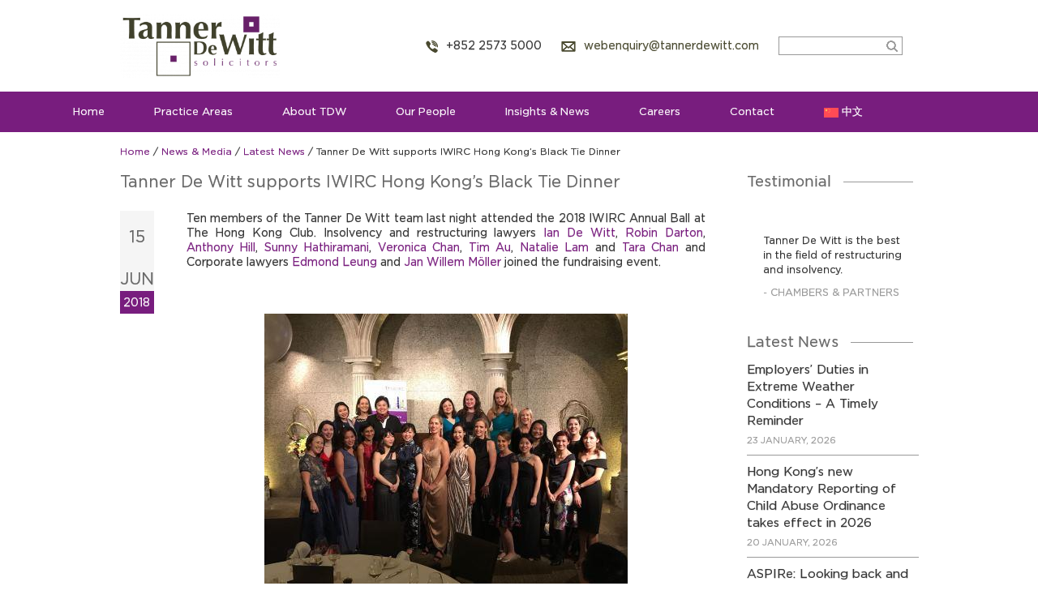

--- FILE ---
content_type: text/html; charset=UTF-8
request_url: https://www.tannerdewitt.com/tanner-de-witt-supports-iwirc-hong-kongs-black-tie-dinner/
body_size: 27898
content:
<!DOCTYPE html>

<html lang="en-US">

<!--<![endif]-->

<head>

	<meta charset="UTF-8">
	<meta name="viewport" content="width=device-width, initial-scale=1.0, minimum-scale=1.0, maximum-scale=6.0, user-scalable=yes">

	<title>Tanner De Witt supports IWIRC Hong Kong&#039;s Black Tie Dinner - Tanner De Witt Solicitors, Law Firm Hong Kong</title>

	<link rel="profile" href="https://gmpg.org/xfn/11">
																
	<!--[if lt IE 9]>

	<script src="https://cdnjs.cloudflare.com/ajax/libs/html5shiv/3.7.3/html5shiv.min.js"></script>

	<![endif]-->

	<meta name='robots' content='index, follow, max-image-preview:large, max-snippet:-1, max-video-preview:-1' />
<link rel="alternate" hreflang="en" href="https://www.tannerdewitt.com/tanner-de-witt-supports-iwirc-hong-kongs-black-tie-dinner/" />
<link rel="alternate" hreflang="zh" href="https://www.tannerdewitt.com/zh-hans/tanner-de-witt-supports-iwirc-hong-kongs-black-tie-dinner/" />
<link rel="alternate" hreflang="x-default" href="https://www.tannerdewitt.com/tanner-de-witt-supports-iwirc-hong-kongs-black-tie-dinner/" />

<!-- Google Tag Manager for WordPress by gtm4wp.com -->
<script data-cfasync="false" data-pagespeed-no-defer>
	var gtm4wp_datalayer_name = "dataLayer";
	var dataLayer = dataLayer || [];
</script>
<!-- End Google Tag Manager for WordPress by gtm4wp.com -->
	<!-- This site is optimized with the Yoast SEO plugin v26.8 - https://yoast.com/product/yoast-seo-wordpress/ -->
	<link rel="canonical" href="https://www.tannerdewitt.com/tanner-de-witt-supports-iwirc-hong-kongs-black-tie-dinner/" />
	<meta property="og:locale" content="en_US" />
	<meta property="og:type" content="article" />
	<meta property="og:title" content="Tanner De Witt supports IWIRC Hong Kong&#039;s Black Tie Dinner - Tanner De Witt Solicitors, Law Firm Hong Kong" />
	<meta property="og:description" content="Ten members of the Tanner De Witt team last night attended the 2018 IWIRC Annual Ball at The Hong Kong Club. Insolvency and restructuring lawyers Ian De Witt, Robin Darton, Anthony Hill, Sunny Hathiramani, Veronica Chan, Tim Au, Natalie Lam and Tara Chan and Corporate...Read More" />
	<meta property="og:url" content="https://www.tannerdewitt.com/tanner-de-witt-supports-iwirc-hong-kongs-black-tie-dinner/" />
	<meta property="og:site_name" content="Tanner De Witt Solicitors, Law Firm Hong Kong" />
	<meta property="article:publisher" content="https://www.facebook.com/hong.kong.lawyer.tannerdewitt/" />
	<meta property="article:published_time" content="2018-06-15T07:35:53+00:00" />
	<meta property="article:modified_time" content="2018-06-20T03:49:09+00:00" />
	<meta property="og:image" content="https://www.tannerdewitt.com/wp-content/uploads/2018/06/IWIRC-Committee-2018.jpg" />
	<meta name="author" content="Tanner" />
	<meta name="twitter:card" content="summary_large_image" />
	<meta name="twitter:creator" content="@tannerdewitt" />
	<meta name="twitter:site" content="@tannerdewitt" />
	<meta name="twitter:label1" content="Written by" />
	<meta name="twitter:data1" content="Tanner" />
	<meta name="twitter:label2" content="Est. reading time" />
	<meta name="twitter:data2" content="1 minute" />
	<script type="application/ld+json" class="yoast-schema-graph">{"@context":"https://schema.org","@graph":[{"@type":"Article","@id":"https://www.tannerdewitt.com/tanner-de-witt-supports-iwirc-hong-kongs-black-tie-dinner/#article","isPartOf":{"@id":"https://www.tannerdewitt.com/tanner-de-witt-supports-iwirc-hong-kongs-black-tie-dinner/"},"author":{"name":"Tanner","@id":"https://www.tannerdewitt.com/zh-hans/#/schema/person/d71281b7f4e9857aafb69d2eae56e749"},"headline":"Tanner De Witt supports IWIRC Hong Kong&#8217;s Black Tie Dinner","datePublished":"2018-06-15T07:35:53+00:00","dateModified":"2018-06-20T03:49:09+00:00","mainEntityOfPage":{"@id":"https://www.tannerdewitt.com/tanner-de-witt-supports-iwirc-hong-kongs-black-tie-dinner/"},"wordCount":155,"commentCount":0,"publisher":{"@id":"https://www.tannerdewitt.com/zh-hans/#organization"},"image":{"@id":"https://www.tannerdewitt.com/tanner-de-witt-supports-iwirc-hong-kongs-black-tie-dinner/#primaryimage"},"thumbnailUrl":"https://www.tannerdewitt.com/wp-content/uploads/2018/06/IWIRC-Committee-2018.jpg","keywords":["Insolvency and Restructuring","Hong Kong","iwirc"],"articleSection":["Latest News","News &amp; Media","Insolvency","IWIRC"],"inLanguage":"en-US","potentialAction":[{"@type":"CommentAction","name":"Comment","target":["https://www.tannerdewitt.com/tanner-de-witt-supports-iwirc-hong-kongs-black-tie-dinner/#respond"]}]},{"@type":"WebPage","@id":"https://www.tannerdewitt.com/tanner-de-witt-supports-iwirc-hong-kongs-black-tie-dinner/","url":"https://www.tannerdewitt.com/tanner-de-witt-supports-iwirc-hong-kongs-black-tie-dinner/","name":"Tanner De Witt supports IWIRC Hong Kong's Black Tie Dinner - Tanner De Witt Solicitors, Law Firm Hong Kong","isPartOf":{"@id":"https://www.tannerdewitt.com/zh-hans/#website"},"primaryImageOfPage":{"@id":"https://www.tannerdewitt.com/tanner-de-witt-supports-iwirc-hong-kongs-black-tie-dinner/#primaryimage"},"image":{"@id":"https://www.tannerdewitt.com/tanner-de-witt-supports-iwirc-hong-kongs-black-tie-dinner/#primaryimage"},"thumbnailUrl":"https://www.tannerdewitt.com/wp-content/uploads/2018/06/IWIRC-Committee-2018.jpg","datePublished":"2018-06-15T07:35:53+00:00","dateModified":"2018-06-20T03:49:09+00:00","breadcrumb":{"@id":"https://www.tannerdewitt.com/tanner-de-witt-supports-iwirc-hong-kongs-black-tie-dinner/#breadcrumb"},"inLanguage":"en-US","potentialAction":[{"@type":"ReadAction","target":["https://www.tannerdewitt.com/tanner-de-witt-supports-iwirc-hong-kongs-black-tie-dinner/"]}]},{"@type":"ImageObject","inLanguage":"en-US","@id":"https://www.tannerdewitt.com/tanner-de-witt-supports-iwirc-hong-kongs-black-tie-dinner/#primaryimage","url":"https://www.tannerdewitt.com/wp-content/uploads/2018/06/IWIRC-Committee-2018.jpg","contentUrl":"https://www.tannerdewitt.com/wp-content/uploads/2018/06/IWIRC-Committee-2018.jpg"},{"@type":"BreadcrumbList","@id":"https://www.tannerdewitt.com/tanner-de-witt-supports-iwirc-hong-kongs-black-tie-dinner/#breadcrumb","itemListElement":[{"@type":"ListItem","position":1,"name":"Home","item":"https://www.tannerdewitt.com/"},{"@type":"ListItem","position":2,"name":"Tanner De Witt supports IWIRC Hong Kong&#8217;s Black Tie Dinner"}]},{"@type":"WebSite","@id":"https://www.tannerdewitt.com/zh-hans/#website","url":"https://www.tannerdewitt.com/zh-hans/","name":"Tanner De Witt Solicitors, Law Firm Hong Kong","description":"Tanner De Witt Solicitors is a Hong Kong law firm with an international client base.","publisher":{"@id":"https://www.tannerdewitt.com/zh-hans/#organization"},"potentialAction":[{"@type":"SearchAction","target":{"@type":"EntryPoint","urlTemplate":"https://www.tannerdewitt.com/zh-hans/?s={search_term_string}"},"query-input":{"@type":"PropertyValueSpecification","valueRequired":true,"valueName":"search_term_string"}}],"inLanguage":"en-US"},{"@type":"Organization","@id":"https://www.tannerdewitt.com/zh-hans/#organization","name":"Tanner De Witt","url":"https://www.tannerdewitt.com/zh-hans/","logo":{"@type":"ImageObject","inLanguage":"en-US","@id":"https://www.tannerdewitt.com/zh-hans/#/schema/logo/image/","url":"https://www.tannerdewitt.com/wp-content/uploads/2020/01/copy-tdw-logo.png","contentUrl":"https://www.tannerdewitt.com/wp-content/uploads/2020/01/copy-tdw-logo.png","width":1280,"height":509,"caption":"Tanner De Witt"},"image":{"@id":"https://www.tannerdewitt.com/zh-hans/#/schema/logo/image/"},"sameAs":["https://www.facebook.com/hong.kong.lawyer.tannerdewitt/","https://x.com/tannerdewitt","https://www.linkedin.com/company/tanner-de-witt/","https://www.youtube.com/channel/UCAEYzioPOqaKYvl4O0DlVyQ"]},{"@type":"Person","@id":"https://www.tannerdewitt.com/zh-hans/#/schema/person/d71281b7f4e9857aafb69d2eae56e749","name":"Tanner","image":{"@type":"ImageObject","inLanguage":"en-US","@id":"https://www.tannerdewitt.com/zh-hans/#/schema/person/image/","url":"https://secure.gravatar.com/avatar/70f1b53565d52c6632533933ecf719bc5daef7f72a7e2c9b7649946981055fa9?s=96&d=mm&r=g","contentUrl":"https://secure.gravatar.com/avatar/70f1b53565d52c6632533933ecf719bc5daef7f72a7e2c9b7649946981055fa9?s=96&d=mm&r=g","caption":"Tanner"},"url":"https://www.tannerdewitt.com/author/tanner/"}]}</script>
	<!-- / Yoast SEO plugin. -->


<link rel='dns-prefetch' href='//www.googletagmanager.com' />
<link rel="alternate" type="application/rss+xml" title="Tanner De Witt Solicitors, Law Firm Hong Kong &raquo; Tanner De Witt supports IWIRC Hong Kong&#8217;s Black Tie Dinner Comments Feed" href="https://www.tannerdewitt.com/tanner-de-witt-supports-iwirc-hong-kongs-black-tie-dinner/feed/" />
<link rel="alternate" title="oEmbed (JSON)" type="application/json+oembed" href="https://www.tannerdewitt.com/wp-json/oembed/1.0/embed?url=https%3A%2F%2Fwww.tannerdewitt.com%2Ftanner-de-witt-supports-iwirc-hong-kongs-black-tie-dinner%2F" />
<link rel="alternate" title="oEmbed (XML)" type="text/xml+oembed" href="https://www.tannerdewitt.com/wp-json/oembed/1.0/embed?url=https%3A%2F%2Fwww.tannerdewitt.com%2Ftanner-de-witt-supports-iwirc-hong-kongs-black-tie-dinner%2F&#038;format=xml" />
<style id='wp-img-auto-sizes-contain-inline-css' type='text/css'>
img:is([sizes=auto i],[sizes^="auto," i]){contain-intrinsic-size:3000px 1500px}
/*# sourceURL=wp-img-auto-sizes-contain-inline-css */
</style>
<style id='wp-emoji-styles-inline-css' type='text/css'>

	img.wp-smiley, img.emoji {
		display: inline !important;
		border: none !important;
		box-shadow: none !important;
		height: 1em !important;
		width: 1em !important;
		margin: 0 0.07em !important;
		vertical-align: -0.1em !important;
		background: none !important;
		padding: 0 !important;
	}
/*# sourceURL=wp-emoji-styles-inline-css */
</style>
<link rel='stylesheet' id='wp-block-library-css' href='https://www.tannerdewitt.com/wp-includes/css/dist/block-library/style.min.css?ver=6.9' type='text/css' media='all' />
<style id='global-styles-inline-css' type='text/css'>
:root{--wp--preset--aspect-ratio--square: 1;--wp--preset--aspect-ratio--4-3: 4/3;--wp--preset--aspect-ratio--3-4: 3/4;--wp--preset--aspect-ratio--3-2: 3/2;--wp--preset--aspect-ratio--2-3: 2/3;--wp--preset--aspect-ratio--16-9: 16/9;--wp--preset--aspect-ratio--9-16: 9/16;--wp--preset--color--black: #000000;--wp--preset--color--cyan-bluish-gray: #abb8c3;--wp--preset--color--white: #ffffff;--wp--preset--color--pale-pink: #f78da7;--wp--preset--color--vivid-red: #cf2e2e;--wp--preset--color--luminous-vivid-orange: #ff6900;--wp--preset--color--luminous-vivid-amber: #fcb900;--wp--preset--color--light-green-cyan: #7bdcb5;--wp--preset--color--vivid-green-cyan: #00d084;--wp--preset--color--pale-cyan-blue: #8ed1fc;--wp--preset--color--vivid-cyan-blue: #0693e3;--wp--preset--color--vivid-purple: #9b51e0;--wp--preset--gradient--vivid-cyan-blue-to-vivid-purple: linear-gradient(135deg,rgb(6,147,227) 0%,rgb(155,81,224) 100%);--wp--preset--gradient--light-green-cyan-to-vivid-green-cyan: linear-gradient(135deg,rgb(122,220,180) 0%,rgb(0,208,130) 100%);--wp--preset--gradient--luminous-vivid-amber-to-luminous-vivid-orange: linear-gradient(135deg,rgb(252,185,0) 0%,rgb(255,105,0) 100%);--wp--preset--gradient--luminous-vivid-orange-to-vivid-red: linear-gradient(135deg,rgb(255,105,0) 0%,rgb(207,46,46) 100%);--wp--preset--gradient--very-light-gray-to-cyan-bluish-gray: linear-gradient(135deg,rgb(238,238,238) 0%,rgb(169,184,195) 100%);--wp--preset--gradient--cool-to-warm-spectrum: linear-gradient(135deg,rgb(74,234,220) 0%,rgb(151,120,209) 20%,rgb(207,42,186) 40%,rgb(238,44,130) 60%,rgb(251,105,98) 80%,rgb(254,248,76) 100%);--wp--preset--gradient--blush-light-purple: linear-gradient(135deg,rgb(255,206,236) 0%,rgb(152,150,240) 100%);--wp--preset--gradient--blush-bordeaux: linear-gradient(135deg,rgb(254,205,165) 0%,rgb(254,45,45) 50%,rgb(107,0,62) 100%);--wp--preset--gradient--luminous-dusk: linear-gradient(135deg,rgb(255,203,112) 0%,rgb(199,81,192) 50%,rgb(65,88,208) 100%);--wp--preset--gradient--pale-ocean: linear-gradient(135deg,rgb(255,245,203) 0%,rgb(182,227,212) 50%,rgb(51,167,181) 100%);--wp--preset--gradient--electric-grass: linear-gradient(135deg,rgb(202,248,128) 0%,rgb(113,206,126) 100%);--wp--preset--gradient--midnight: linear-gradient(135deg,rgb(2,3,129) 0%,rgb(40,116,252) 100%);--wp--preset--font-size--small: 13px;--wp--preset--font-size--medium: 20px;--wp--preset--font-size--large: 36px;--wp--preset--font-size--x-large: 42px;--wp--preset--spacing--20: 0.44rem;--wp--preset--spacing--30: 0.67rem;--wp--preset--spacing--40: 1rem;--wp--preset--spacing--50: 1.5rem;--wp--preset--spacing--60: 2.25rem;--wp--preset--spacing--70: 3.38rem;--wp--preset--spacing--80: 5.06rem;--wp--preset--shadow--natural: 6px 6px 9px rgba(0, 0, 0, 0.2);--wp--preset--shadow--deep: 12px 12px 50px rgba(0, 0, 0, 0.4);--wp--preset--shadow--sharp: 6px 6px 0px rgba(0, 0, 0, 0.2);--wp--preset--shadow--outlined: 6px 6px 0px -3px rgb(255, 255, 255), 6px 6px rgb(0, 0, 0);--wp--preset--shadow--crisp: 6px 6px 0px rgb(0, 0, 0);}:where(.is-layout-flex){gap: 0.5em;}:where(.is-layout-grid){gap: 0.5em;}body .is-layout-flex{display: flex;}.is-layout-flex{flex-wrap: wrap;align-items: center;}.is-layout-flex > :is(*, div){margin: 0;}body .is-layout-grid{display: grid;}.is-layout-grid > :is(*, div){margin: 0;}:where(.wp-block-columns.is-layout-flex){gap: 2em;}:where(.wp-block-columns.is-layout-grid){gap: 2em;}:where(.wp-block-post-template.is-layout-flex){gap: 1.25em;}:where(.wp-block-post-template.is-layout-grid){gap: 1.25em;}.has-black-color{color: var(--wp--preset--color--black) !important;}.has-cyan-bluish-gray-color{color: var(--wp--preset--color--cyan-bluish-gray) !important;}.has-white-color{color: var(--wp--preset--color--white) !important;}.has-pale-pink-color{color: var(--wp--preset--color--pale-pink) !important;}.has-vivid-red-color{color: var(--wp--preset--color--vivid-red) !important;}.has-luminous-vivid-orange-color{color: var(--wp--preset--color--luminous-vivid-orange) !important;}.has-luminous-vivid-amber-color{color: var(--wp--preset--color--luminous-vivid-amber) !important;}.has-light-green-cyan-color{color: var(--wp--preset--color--light-green-cyan) !important;}.has-vivid-green-cyan-color{color: var(--wp--preset--color--vivid-green-cyan) !important;}.has-pale-cyan-blue-color{color: var(--wp--preset--color--pale-cyan-blue) !important;}.has-vivid-cyan-blue-color{color: var(--wp--preset--color--vivid-cyan-blue) !important;}.has-vivid-purple-color{color: var(--wp--preset--color--vivid-purple) !important;}.has-black-background-color{background-color: var(--wp--preset--color--black) !important;}.has-cyan-bluish-gray-background-color{background-color: var(--wp--preset--color--cyan-bluish-gray) !important;}.has-white-background-color{background-color: var(--wp--preset--color--white) !important;}.has-pale-pink-background-color{background-color: var(--wp--preset--color--pale-pink) !important;}.has-vivid-red-background-color{background-color: var(--wp--preset--color--vivid-red) !important;}.has-luminous-vivid-orange-background-color{background-color: var(--wp--preset--color--luminous-vivid-orange) !important;}.has-luminous-vivid-amber-background-color{background-color: var(--wp--preset--color--luminous-vivid-amber) !important;}.has-light-green-cyan-background-color{background-color: var(--wp--preset--color--light-green-cyan) !important;}.has-vivid-green-cyan-background-color{background-color: var(--wp--preset--color--vivid-green-cyan) !important;}.has-pale-cyan-blue-background-color{background-color: var(--wp--preset--color--pale-cyan-blue) !important;}.has-vivid-cyan-blue-background-color{background-color: var(--wp--preset--color--vivid-cyan-blue) !important;}.has-vivid-purple-background-color{background-color: var(--wp--preset--color--vivid-purple) !important;}.has-black-border-color{border-color: var(--wp--preset--color--black) !important;}.has-cyan-bluish-gray-border-color{border-color: var(--wp--preset--color--cyan-bluish-gray) !important;}.has-white-border-color{border-color: var(--wp--preset--color--white) !important;}.has-pale-pink-border-color{border-color: var(--wp--preset--color--pale-pink) !important;}.has-vivid-red-border-color{border-color: var(--wp--preset--color--vivid-red) !important;}.has-luminous-vivid-orange-border-color{border-color: var(--wp--preset--color--luminous-vivid-orange) !important;}.has-luminous-vivid-amber-border-color{border-color: var(--wp--preset--color--luminous-vivid-amber) !important;}.has-light-green-cyan-border-color{border-color: var(--wp--preset--color--light-green-cyan) !important;}.has-vivid-green-cyan-border-color{border-color: var(--wp--preset--color--vivid-green-cyan) !important;}.has-pale-cyan-blue-border-color{border-color: var(--wp--preset--color--pale-cyan-blue) !important;}.has-vivid-cyan-blue-border-color{border-color: var(--wp--preset--color--vivid-cyan-blue) !important;}.has-vivid-purple-border-color{border-color: var(--wp--preset--color--vivid-purple) !important;}.has-vivid-cyan-blue-to-vivid-purple-gradient-background{background: var(--wp--preset--gradient--vivid-cyan-blue-to-vivid-purple) !important;}.has-light-green-cyan-to-vivid-green-cyan-gradient-background{background: var(--wp--preset--gradient--light-green-cyan-to-vivid-green-cyan) !important;}.has-luminous-vivid-amber-to-luminous-vivid-orange-gradient-background{background: var(--wp--preset--gradient--luminous-vivid-amber-to-luminous-vivid-orange) !important;}.has-luminous-vivid-orange-to-vivid-red-gradient-background{background: var(--wp--preset--gradient--luminous-vivid-orange-to-vivid-red) !important;}.has-very-light-gray-to-cyan-bluish-gray-gradient-background{background: var(--wp--preset--gradient--very-light-gray-to-cyan-bluish-gray) !important;}.has-cool-to-warm-spectrum-gradient-background{background: var(--wp--preset--gradient--cool-to-warm-spectrum) !important;}.has-blush-light-purple-gradient-background{background: var(--wp--preset--gradient--blush-light-purple) !important;}.has-blush-bordeaux-gradient-background{background: var(--wp--preset--gradient--blush-bordeaux) !important;}.has-luminous-dusk-gradient-background{background: var(--wp--preset--gradient--luminous-dusk) !important;}.has-pale-ocean-gradient-background{background: var(--wp--preset--gradient--pale-ocean) !important;}.has-electric-grass-gradient-background{background: var(--wp--preset--gradient--electric-grass) !important;}.has-midnight-gradient-background{background: var(--wp--preset--gradient--midnight) !important;}.has-small-font-size{font-size: var(--wp--preset--font-size--small) !important;}.has-medium-font-size{font-size: var(--wp--preset--font-size--medium) !important;}.has-large-font-size{font-size: var(--wp--preset--font-size--large) !important;}.has-x-large-font-size{font-size: var(--wp--preset--font-size--x-large) !important;}
/*# sourceURL=global-styles-inline-css */
</style>

<style id='classic-theme-styles-inline-css' type='text/css'>
/*! This file is auto-generated */
.wp-block-button__link{color:#fff;background-color:#32373c;border-radius:9999px;box-shadow:none;text-decoration:none;padding:calc(.667em + 2px) calc(1.333em + 2px);font-size:1.125em}.wp-block-file__button{background:#32373c;color:#fff;text-decoration:none}
/*# sourceURL=/wp-includes/css/classic-themes.min.css */
</style>
<link rel='stylesheet' id='menu-image-css' href='https://www.tannerdewitt.com/wp-content/plugins/menu-image/includes/css/menu-image.css?ver=3.13' type='text/css' media='all' />
<link rel='stylesheet' id='dashicons-css' href='https://www.tannerdewitt.com/wp-includes/css/dashicons.min.css?ver=6.9' type='text/css' media='all' />
<link rel='stylesheet' id='super-rss-reader-css' href='https://www.tannerdewitt.com/wp-content/plugins/super-rss-reader/public/css/style.min.css?ver=5.4' type='text/css' media='all' />
<link rel='stylesheet' id='wpml-legacy-horizontal-list-0-css' href='https://www.tannerdewitt.com/wp-content/plugins/sitepress-multilingual-cms/templates/language-switchers/legacy-list-horizontal/style.min.css?ver=1' type='text/css' media='all' />
<link rel='stylesheet' id='wpml-menu-item-0-css' href='https://www.tannerdewitt.com/wp-content/plugins/sitepress-multilingual-cms/templates/language-switchers/menu-item/style.min.css?ver=1' type='text/css' media='all' />
<style id='wpml-menu-item-0-inline-css' type='text/css'>
.wpml-ls-flag { height: 12px !important; width: 18px !important; }
/*# sourceURL=wpml-menu-item-0-inline-css */
</style>
<link rel='stylesheet' id='genericons-css' href='https://www.tannerdewitt.com/wp-content/themes/tanner/genericons/genericons.css?ver=3.0.3' type='text/css' media='all' />
<link rel='stylesheet' id='twentyfourteen-style-css' href='https://www.tannerdewitt.com/wp-content/themes/tanner/style.css?ver=6.9' type='text/css' media='all' />
<script type="25bb7f6fc7b5342be4629880-text/javascript" src="https://www.tannerdewitt.com/wp-includes/js/jquery/jquery.min.js?ver=3.7.1" id="jquery-core-js"></script>
<script type="25bb7f6fc7b5342be4629880-text/javascript" src="https://www.tannerdewitt.com/wp-includes/js/jquery/jquery-migrate.min.js?ver=3.4.1" id="jquery-migrate-js"></script>
<script type="25bb7f6fc7b5342be4629880-text/javascript" src="https://www.tannerdewitt.com/wp-content/plugins/super-rss-reader/public/js/jquery.easy-ticker.min.js?ver=5.4" id="jquery-easy-ticker-js"></script>
<script type="25bb7f6fc7b5342be4629880-text/javascript" src="https://www.tannerdewitt.com/wp-content/plugins/super-rss-reader/public/js/script.min.js?ver=5.4" id="super-rss-reader-js"></script>

<!-- Google tag (gtag.js) snippet added by Site Kit -->
<!-- Google Analytics snippet added by Site Kit -->
<script type="25bb7f6fc7b5342be4629880-text/javascript" src="https://www.googletagmanager.com/gtag/js?id=GT-5D47HTS" id="google_gtagjs-js" async></script>
<script type="25bb7f6fc7b5342be4629880-text/javascript" id="google_gtagjs-js-after">
/* <![CDATA[ */
window.dataLayer = window.dataLayer || [];function gtag(){dataLayer.push(arguments);}
gtag("set","linker",{"domains":["www.tannerdewitt.com"]});
gtag("js", new Date());
gtag("set", "developer_id.dZTNiMT", true);
gtag("config", "GT-5D47HTS");
//# sourceURL=google_gtagjs-js-after
/* ]]> */
</script>
<link rel="https://api.w.org/" href="https://www.tannerdewitt.com/wp-json/" /><link rel="alternate" title="JSON" type="application/json" href="https://www.tannerdewitt.com/wp-json/wp/v2/posts/6222" /><link rel="EditURI" type="application/rsd+xml" title="RSD" href="https://www.tannerdewitt.com/xmlrpc.php?rsd" />
<meta name="generator" content="WordPress 6.9" />
<link rel='shortlink' href='https://www.tannerdewitt.com/?p=6222' />
<meta name="generator" content="WPML ver:4.9.0 stt:60,1;" />
<meta name="generator" content="Site Kit by Google 1.170.0" />
<!-- Google Tag Manager for WordPress by gtm4wp.com -->
<!-- GTM Container placement set to manual -->
<script data-cfasync="false" data-pagespeed-no-defer>
	var dataLayer_content = {"pagePostType":"post","pagePostType2":"single-post","pageCategory":["latest-news","news-media","insolvency","iwirc"],"pageAttributes":["insolvency-and-restructuring","hong-kong","iwirc"]};
	dataLayer.push( dataLayer_content );
</script>
<script data-cfasync="false" data-pagespeed-no-defer>
(function(w,d,s,l,i){w[l]=w[l]||[];w[l].push({'gtm.start':
new Date().getTime(),event:'gtm.js'});var f=d.getElementsByTagName(s)[0],
j=d.createElement(s),dl=l!='dataLayer'?'&l='+l:'';j.async=true;j.src=
'//www.googletagmanager.com/gtm.js?id='+i+dl;f.parentNode.insertBefore(j,f);
})(window,document,'script','dataLayer','GTM-P94W3PS');
</script>
<!-- End Google Tag Manager for WordPress by gtm4wp.com -->			<link rel="preload" href="https://www.tannerdewitt.com/wp-content/plugins/wordpress-popup/assets/hustle-ui/fonts/hustle-icons-font.woff2" as="font" type="font/woff2" crossorigin>
		
<!-- Google AdSense meta tags added by Site Kit -->
<meta name="google-adsense-platform-account" content="ca-host-pub-2644536267352236">
<meta name="google-adsense-platform-domain" content="sitekit.withgoogle.com">
<!-- End Google AdSense meta tags added by Site Kit -->
<style type="text/css" id="branda-admin-bar-logo">
body #wpadminbar #wp-admin-bar-wp-logo > .ab-item {
	background-image: url(https://www.tannerdewitt.com/wp-content/uploads/2020/11/tdw-square.png);
	background-repeat: no-repeat;
	background-position: 50%;
	background-size: 80%;
}
body #wpadminbar #wp-admin-bar-wp-logo > .ab-item .ab-icon:before {
	content: " ";
}
</style>

	<style type="text/css" id="twentyfourteen-header-css">
			.site-title,
		.site-description {
			clip: rect(1px 1px 1px 1px); /* IE7 */
			clip: rect(1px, 1px, 1px, 1px);
			position: absolute;
		}
		</style>
	
<!-- Google Tag Manager snippet added by Site Kit -->
<script type="25bb7f6fc7b5342be4629880-text/javascript">
/* <![CDATA[ */

			( function( w, d, s, l, i ) {
				w[l] = w[l] || [];
				w[l].push( {'gtm.start': new Date().getTime(), event: 'gtm.js'} );
				var f = d.getElementsByTagName( s )[0],
					j = d.createElement( s ), dl = l != 'dataLayer' ? '&l=' + l : '';
				j.async = true;
				j.src = 'https://www.googletagmanager.com/gtm.js?id=' + i + dl;
				f.parentNode.insertBefore( j, f );
			} )( window, document, 'script', 'dataLayer', 'GTM-59T8F3D' );
			
/* ]]> */
</script>

<!-- End Google Tag Manager snippet added by Site Kit -->
		<style type="text/css" id="wp-custom-css">
			/* START */
@font-face{font-family:GothamBook;src:url(https://www.tannerdewitt.com/wp-content/themes/tanner/fonts/GothamBook.eot);src:url(https://www.tannerdewitt.com/wp-content/themes/tanner/fonts/GothamBook.eot) format('embedded-opentype'),url(https://www.tannerdewitt.com/wp-content/themes/tanner/fonts/GothamBook.woff2) format('woff2'),url(https://www.tannerdewitt.com/wp-content/themes/tanner/fonts/GothamBook.woff) format('woff'),url(https://www.tannerdewitt.com/wp-content/themes/tanner/fonts/GothamBook.ttf) format('truetype'),url(https://www.tannerdewitt.com/wp-content/themes/tanner/fonts/GothamBook.svg#GothamBook) format('svg');font-display:swap}@font-face{font-family:GothamMedium;src:url(https://www.tannerdewitt.com/wp-content/themes/tanner/fonts/GothamMedium.eot);src:url(https://www.tannerdewitt.com/wp-content/themes/tanner/fonts/GothamMedium.eot) format('embedded-opentype'),url(https://www.tannerdewitt.com/wp-content/themes/tanner/fonts/GothamMedium.woff2) format('woff2'),url(https://www.tannerdewitt.com/wp-content/themes/tanner/fonts/GothamMedium.woff) format('woff'),url(https://www.tannerdewitt.com/wp-content/themes/tanner/fonts/GothamMedium.ttf) format('truetype'),url(https://www.tannerdewitt.com/wp-content/themes/tanner/fonts/GothamMedium.svg#GothamMedium) format('svg');font-display:swap}a,abbr,acronym,address,applet,big,blockquote,body,caption,cite,code,dd,del,dfn,div,dl,dt,em,fieldset,font,form,h1,h2,h3,h4,h5,h6,html,iframe,ins,kbd,label,legend,li,object,ol,p,pre,q,s,samp,small,span,strike,strong,sub,sup,table,tbody,td,tfoot,th,thead,tr,tt,ul,var{border:0;font-family:inherit;font-size:100%;font-style:inherit;font-weight:inherit;margin:0;outline:0;padding:0;vertical-align:baseline}article,aside,details,figcaption,figure,footer,header,hgroup,nav,section{display:block}audio,canvas,video{display:inline-block;max-width:100%}html{-ms-text-size-adjust:100%;overflow-y:scroll;-webkit-text-size-adjust:100%}body,button,input,select,textarea{color:#333;font-family:GothamBook,Arial,sans-serif;font-size:16px;font-weight:400;line-height:1.5}body{background:#ffffff00!important;color:#333;font-family:GothamBook,Helvetica,sans-serif;font-size:14px}a{color:#781d7e;text-decoration:none}a:focus{outline:0}a:active,a:hover{outline:0}a:active,a:hover{color:#333}h1,h2,h3,h4,h5,h6{clear:both;font-family:GothamBook,Helvetica,sans-serif;font-weight:400;margin:36px 0 12px}h1{font-size:26px;line-height:1.3846153846}h2{font-size:24px;line-height:1}h3{font-size:22px;line-height:1.0909090909}h4{color:#666;font-size:18px;line-height:1.2;margin:26px 0 16px 0}h5{color:#333;font-size:18px;line-height:1.3333333333;margin:0 0 15px 0}h6{font-size:16px;line-height:1.5}address{font-style:italic;margin-bottom:24px}abbr[title]{border-bottom:1px dotted #2b2b2b;cursor:help}b,strong{font-weight:700}cite,dfn,i{font-style:italic}em{font-style:normal}ins,mark{background:#fff9c0;text-decoration:none}p{line-height:18px;margin-bottom:15px}code,kbd,pre,samp,tt,var{font-family:GothamBook,Helvetica,serif;font-size:15px;hyphens:none;line-height:1.6;-moz-hyphens:none;-ms-hyphens:none;-webkit-hyphens:none}pre{border:1px solid rgba(0,0,0,.1);box-sizing:border-box;margin-bottom:24px;max-width:100%;-moz-box-sizing:border-box;overflow:auto;padding:12px;-webkit-box-sizing:border-box;white-space:pre;white-space:pre-wrap;word-wrap:break-word}blockquote,q{hyphens:none;-moz-hyphens:none;-ms-hyphens:none;quotes:none;-webkit-hyphens:none}blockquote:after,blockquote:before,q:after,q:before{content:"";content:none}blockquote{color:#767676;font-size:19px;font-style:italic;font-weight:300;line-height:1.2631578947;margin-bottom:24px}blockquote cite,blockquote small{color:#2b2b2b;font-size:16px;font-weight:400;line-height:1.5}blockquote cite,blockquote em,blockquote i{font-style:normal}blockquote b,blockquote strong{font-weight:400}small{font-size:smaller}big{font-size:125%}sub,sup{font-size:75%;height:0;line-height:0;position:relative;vertical-align:baseline}sup{bottom:1ex}sub{top:.5ex}dl{margin-bottom:24px}dt{font-weight:700}dd{margin-bottom:24px}ol,ul{list-style:none;margin:0 0 24px 20px}ul{list-style:disc}ol{list-style:decimal}li>ol,li>ul{margin:0 0 0 20px}img{border:0;-ms-interpolation-mode:bicubic;vertical-align:middle}figure{margin:0}fieldset{border:1px solid rgba(0,0,0,.1);margin:0 0 24px;padding:11px 12px 0}legend{white-space:normal}button,input,select,textarea{box-sizing:border-box;font-size:100%;margin:0;max-width:100%;-moz-box-sizing:border-box;vertical-align:baseline;-webkit-box-sizing:border-box}button,input{line-height:normal}input,textarea{background-image:-webkit-linear-gradient(hsla(0,0%,100%,0),hsla(0,0%,100%,0))}button,html input[type=button],input[type=reset],input[type=submit]{cursor:pointer;-webkit-appearance:button}button[disabled],input[disabled]{cursor:default}input[type=checkbox],input[type=radio]{padding:0}input[type=search]{-webkit-appearance:textfield}input[type=search]::-webkit-search-decoration{-webkit-appearance:none}button::-moz-focus-inner,input::-moz-focus-inner{border:0;padding:0}textarea{overflow:auto;vertical-align:top}table,td,th{border:1px solid rgba(0,0,0,.1)}table{border-collapse:separate;border-spacing:0;border-width:1px 0 0 1px;margin-bottom:24px;width:100%}caption,td,th{font-weight:400;text-align:left}th{border-width:0 1px 1px 0;font-weight:700}td{border-width:0 1px 1px 0}del{color:#767676}hr{background-color:rgba(0,0,0,.1);border:0;height:1px;margin-bottom:23px}::selection{background:#781d7e;color:#fff;text-shadow:none}::-moz-selection{background:#781d7e;color:#fff;text-shadow:none}.section-left{float:left}.section-right{float:right}.section-middle{float:left}input,textarea{border:1px solid #cfcfcf;border-radius:0;color:#333;padding:5px 8px}textarea{width:100%}input:focus,textarea:focus{border:1px solid rgba(0,0,0,.3);outline:0}.button,button,input[type=button],input[type=reset],input[type=submit]{background-color:#999;border:1px solid #cfcfcf;color:#fff;font-family:GothamBook,Helvetica,sans-serif;font-size:14px;font-weight:700;padding:6px 10px;text-transform:uppercase;vertical-align:bottom;margin-bottom:15px}.search-field{width:100%}::-webkit-input-placeholder{color:#939393}:-moz-placeholder{color:#939393}::-moz-placeholder{color:#939393;opacity:1}:-ms-input-placeholder{color:#939393}#site-header img,.comment-content img,.entry-content img,.entry-summary img,.widget img,.wp-caption{max-width:100%}#site-header img,.comment-content img[height],.entry-content img,.entry-summary img,img[class*=align],img[class*=attachment-],img[class*=wp-image-]{height:auto}.post-thumbnail img,.wp-post-image,img.size-full,img.size-large{height:auto;max-width:100%}embed,iframe,object,video{margin-bottom:24px;max-width:100%}p>embed,p>iframe,p>object,span>embed,span>iframe,span>object{margin-bottom:0}.alignleft{float:left}.alignright{float:right}.aligncenter{display:block;margin-left:auto;margin-right:auto}blockquote.alignleft,figure.wp-caption.alignleft,img.alignleft{margin:0 13px 12px 0}.wp-caption.alignleft{margin:0 13px 12px 0}img.alignnone{margin:0 13px 0 0}blockquote.alignright,figure.wp-caption.alignright,img.alignright{margin:7px 0 7px 24px}.wp-caption.alignright{margin:7px 0 7px 14px}.site-content blockquote.alignleft,.site-content blockquote.alignright{border-bottom:1px solid rgba(0,0,0,.1);border-top:1px solid rgba(0,0,0,.1);padding-top:17px;width:50%}.site-content blockquote.alignleft p,.site-content blockquote.alignright p{margin-bottom:17px}.wp-caption{margin-bottom:24px}.wp-caption img[class*=wp-image-]{display:block;margin:0}.wp-caption{color:#767676}.wp-caption-text{box-sizing:border-box;font-size:12px;font-style:italic;line-height:1.5;margin:9px 0;-moz-box-sizing:border-box;-webkit-box-sizing:border-box}div.wp-caption .wp-caption-text{padding-right:10px}div.wp-caption.alignright .wp-caption-text,div.wp-caption.alignright img[class*=wp-image-]{padding-left:10px;padding-right:0}.wp-smiley{border:0;margin-bottom:0;margin-top:0;padding:0}.screen-reader-text{clip:rect(1px,1px,1px,1px);position:absolute}.screen-reader-text:focus{background-color:#f1f1f1;border-radius:3px;box-shadow:0 0 2px 2px rgba(0,0,0,.6);clip:auto;color:#21759b;display:block;font-size:14px;font-weight:700;height:auto;left:5px;line-height:normal;padding:15px 23px 14px;position:absolute;text-decoration:none;text-transform:none;top:5px;width:auto;z-index:100000}.hide{display:none}.contributor-info:after,.contributor-info:before,.footer-sidebar:after,.footer-sidebar:before,.gallery:after,.gallery:before,.hentry:after,.hentry:before,.search-box:after,.search-box:before,.slider-direction-nav:after,.slider-direction-nav:before,[class*=content]:after,[class*=content]:before,[class*=site]:after,[class*=site]:before{content:"";display:table}.contributor-info:after,.footer-sidebar:after,.gallery:after,.hentry:after,.search-box:after,.slider-direction-nav:after,[class*=content]:after,[class*=site]:after{clear:both}.bypostauthor>article .fn:before,.comment-edit-link:before,.comment-reply-link:before,.comment-reply-login:before,.comment-reply-title small a:before,.contributor-posts-link:before,.menu-toggle:before,.search-toggle:before,.slider-direction-nav a:before,.widget_twentyfourteen_ephemera .widget-title:before{display:inline-block;font:normal 16px/1 Genericons;text-decoration:inherit;vertical-align:text-bottom;-webkit-font-smoothing:antialiased}.full-size-link:before,.parent-post-link:before,.site-content span+.entry-date:before,.widget_twentyfourteen_ephemera .entry-title:after,span+.byline:before,span+.comments-link:before,span+.edit-link:before{content:"\0020\007c\0020"}html{-webkit-text-stroke:.25px}.site{background-color:#fff;position:relative}.main-content{width:100%}#wpadminbar{min-height:32px}#site-header{float:left;position:relative;z-index:3}header{margin:0 auto;margin-top:18px;width:985px;min-height:78px;max-height:78px;}.menu-main-menu-container{margin:0 auto;width:1150px;min-height:3vh;height:50px;}.menu-main-menu-chinese-container{width:1125px;margin:0 auto}
nav#primary-navigation{background-color:#781d7e;margin-top:17px;min-width:100vw;max-height:50px;}nav#primary-navigation ul{float:left;position:sticky;margin:0 0 0 10px;padding-left:0}nav#primary-navigation li{background-color:#781d7e;display:inline-block;list-style:none;margin-right:27px;position:relative}nav#primary-navigation ul li:last-child{margin-right:0}nav#primary-navigation li a{color:#fff;display:inline-block;font-size:13px;padding:15px}nav#primary-navigation ul ul{display:none;float:left;left:-10px;margin-top:49px;position:absolute;top:0;z-index:99999}nav#primary-navigation ul ul ul{left:100%;top:0}nav#primary-navigation ul li:hover>ul{display:block}nav#primary-navigation ul li a:hover{background-color:#4a4a30;display:block}nav#primary-navigation li.current-menu-item a,nav#primary-navigation li.current-page-ancestor a,nav#primary-navigation li.current-post-ancestor a{background-color:#4a4a30;display:block}nav#primary-navigation ul ul.sub-menu li a{background-color:#4a4a30;color:#fff;padding:8px 15px 9px 15px;width:130px}nav#primary-navigation ul ul.sub-menu li a:hover{background-color:#781d7d}#header-right{float:right;margin-top:20px}#header-right ul li{display:inline-block;list-style:none;margin-right:20px}#header-right ul li a{color:#4a4a30}#header-right ul li img{margin-right:10px}#search-container{float:right;width:153px}input.search-field{border:1px solid #999;padding:2px 25px 2px 5px;position:relative;top:7px;width:153px}.search-box-wrapper-home{position:relative}input.search-submit{background-color:transparent!important;background-image:url(https://www.tannerdewitt.com/wp-content/themes/tanner/images/search-icon.png);background-position:center right;background-repeat:no-repeat;border:none;height:14px;margin-right:6px;margin-top:12px;padding:0;position:absolute;right:0;text-indent:-9999px;top:0;width:14px;z-index:100}.full-image{overflow:hidden}.full-image img{max-width:100%}.full-image video{top:0;left:0;min-width:100%;min-height:10%;max-height:100%;overflow:hidden}ul#menu-practice-area-menu{margin:0}#Column2 li,#menu-practice-area-menu li{color:#781d7e;display:list-item;list-style:square outside none;margin-left:15px}#Column2,#menu-practice-area-menu{float:left;width:100%}#Column2{margin-left:20px}span.wpcf7-form-control-wrap em{margin-right:5px!important;width:50px!important}.wpcf7-form{margin-top:25px}#footer{background-color:#444}footer{color:#fff;font-size:11.5px;margin:0 auto;padding-top:22px;width:1150px}footer a{color:#fff}footer ul{float:left;margin-bottom:18px;margin-right:-30px}footer li{display:inline-block;list-style:none}#copyright,.menu-menu-footer-left-container{float:left;margin:3px 0 0 -20px;}#copyright,.menu-menu-footer-left-chinese-container{float:left}ul.menu-footer-left{margin:0 0 0 25px}ul.menu-footer-left li a:after{content:"|";padding:0 3px 0 4px}ul.menu-footer-left li:last-child a:after{content:" "}ul.menu-footer-left li a:hover{color:#999}ul.footer-menu li.current-menu-item a,ul.footer-menu li.current-page-ancestor a,ul.footer-menu li.current-post-ancestor a{color:#ddd}.footer-left{float:left}.footer-right{float:right}.footer-right .menu-main-menu-container{width:auto!important}.footer-right .menu-main-menu-chinese-container{width:770px;margin:0 auto;}.footer-right a{color:#fff}.footer-right li a:after{color:#8b8b8b;content:"|";padding:0 3px 0 4px}.footer-right li:last-child a:after{content:" ";padding-right:0}.footer-right li a:hover{color:#8b8b8b}#home-content{margin:0 auto;margin-top:24px;width:1120px}.home-section{border:1px solid #ccc;float:left;margin-bottom:20px;margin-right:48px;min-height:520px;width:300px}.home-section img{display:block;height:auto;margin:0 auto;width:275px}.home-section h1{background:url(https://www.tannerdewitt.com/wp-content/themes/tanner/images/line.png) repeat-x right center;color:#666;display:block;font-family:GothamBook,Helvetica,sans-serif;font-size:18px;margin:12px 0 12px 12px}.home-section h1.title-exception{margin:12px}.home-section h1 em{background-color:#fff;display:inline-block;font-style:normal;padding-right:10px}.single-our-people .sidebar h1{background:url(https://www.tannerdewitt.com/wp-content/themes/tanner/images/line.png) repeat-x right center;color:#666;display:block;font-family:GothamBook,Helvetica,sans-serif;font-size:18px;margin:0 10px 0 0}.single-our-people .sidebar h1 em{background-color:#fff;display:inline-block;font-style:normal;padding-right:10px}.home-text{margin-left:12px;margin-right:12px;margin-top:20px;width:275px}.home-text p{display:block;line-height:18px;margin-bottom:12px}.home-text a{text-decoration:underline}.home-section a.read-more{float:right;margin-bottom:8px;margin-right:12px;margin-top:8px}.home-section.last{border:none;margin-right:0;width:410px}.home-section.last h1{margin-left:0}.latest-news ul{margin:0}.latest-news li{border-bottom:1px solid #a0a0a0;list-style:none;margin-bottom:7px;padding-bottom:12px;width:256px}.latest-news li:last-child{border-bottom:none}.latest-news a{color:#333}.latest-news a:hover{color:#781d7d}.latest-news span{color:#999;display:block;font-size:13px;text-transform:uppercase}.sidebar span,.testimonials span{color:#999;display:block;margin-top:5px}.testimonials span{font-size:14px}.sidebar span{font-size:12px}.cycloneslider-template-standard .cycloneslider-caption{background:0 0!important;margin-left:20px;opacity:1!important;top:-20px}.testimonials .cycloneslider-template-standard .cycloneslider-caption-description{font-size:14px!important;line-height:1.3!important;padding-top:2px;width:220px}.testimonials .cycloneslider-template-standard{margin-bottom:0!important}.testimonials .cycloneslider-template-standard:before{background:url(https://www.tannerdewitt.com/wp-content/themes/tanner/images/quotes.png);background-position:top left;background-repeat:no-repeat;content:'';display:block;height:17px;position:absolute;width:24px;z-index:500}.awards li,.awards ul{list-style:none;margin:0}.awards img{height:auto;margin-bottom:11px;width:100px}.cycloneslider-template-standard .cycloneslider-caption-description{color:#333!important}#content-bottom{background-color:#e6e6e6;color:#333;font-family:GothamBook,Helvetica,sans-serif;font-size:12px;margin:0 auto;padding-top:31px;width:1180px}#content-bottom li,#content-bottom ul{list-style:none;margin:0;padding:0}#content-bottom ul li{display:inline-block;margin-bottom:20px;margin-right:40px;vertical-align:top;width:200px}#content-bottom ul li:first-child{margin-left:50px;width:185px}#content-bottom ul li:nth-child(2){width:330px}#content-bottom ul li:last-child{margin-right:0;width:250px}#content-bottom ul li h1{color:#666;font-family:GothamBook,Helvetica,sans-serif;font-size:13px;margin-bottom:9px;margin-top:0;text-transform:uppercase}#content-bottom p{margin-bottom:11px}#content-bottom form p{float:left}#content-bottom input.wpcf7-email{border:1px solid #cfcfcf;margin-right:4px;padding-left:28px;width:155px}#content-bottom span.your-email:before{background-image:url(https://www.tannerdewitt.com/wp-content/themes/tanner/images/email-bottom.jpg);background-position:left center;background-repeat:no-repeat;content:"";display:block;height:10px;left:7px;position:absolute;top:2px;width:16px}#social-icons h1{float:left;line-height:14px;margin-right:15px;position:relative;top:5px;width:85px}#social-icons ul.social-icons{float:left}#social-icons ul.social-icons li{float:left;margin:0;padding-right:9px;width:auto}#social-icons a{float:left;padding-top:7px}#content,#content-page{margin:0 auto;padding-bottom:20px;width:985px}.breadcrumbs{font-size:12px;margin:15px 0 0 0}.post-type-archive-our-people .breadcrumbs{margin-top:0}h1.page-title{color:#666;font-family:GothamBook,Helvetica,sans-serif;font-size:24px;margin:15px 10px 22px 0}h1.page-title.lt{margin:15px 0 0 0}h2.lawyer-title{color:#666;font-size:14px;margin:0 0 22px 0;text-transform:uppercase}h2.page-title{color:#666;font-family:GothamBook,Helvetica,sans-serif;font-size:24px;margin:15px 0 10px 0}#content-page form p{float:left;margin-bottom:17px;width:100%}#content-page h6{color:#333;font-family:GothamBook,Helvetica,sans-serif;font-size:18px;font-weight:400;margin:0 0 12px 0}#content-page form label{color:#333;float:left;font-family:GothamBook,Helvetica,sans-serif;font-size:13px;padding-top:5px;width:110px}#content-page form textarea{border:1px solid #999;width:63%}#content-page form input[type=submit]{background-color:#781d7e;border:none;color:#fff;font-size:14px;margin-bottom:15px;margin-left:110px;padding:6px 10px}#content-page input[type=email],#content-page input[type=text]{border:1px solid #999;width:63%}#content-page form em{color:#333;display:inline-block;font-family:GothamBook,Helvetica,sans-serif;font-size:13px;padding-right:5px;width:45px}#content-page .wpcf7-checkbox input{color:#333;margin-left:103px;margin-right:5px;position:relative;top:2px}#content-page .checkbox-interests .wpcf7-checkbox input{margin-left:0!important}#content-page .checkbox-interests{float:left;margin-bottom:0;width:750px}#content-page .checkbox-interests span.wpcf7-list-item{display:block;float:left;margin-bottom:7px;width:360px}#content-page .checkbox-interests span.wpcf7-checkbox{column-count:2;display:block;margin-left:-7px;-moz-column-count:2;position:relative;-webkit-column-count:2}#content-page select{height:30px;position:relative;top:7px;width:23%;background-color:#fff;border:thin solid #999;border-radius:0;display:inline-block;font:inherit;line-height:1.5em;font-size:13px;padding:0 0 0 4px;margin:0;-webkit-box-sizing:border-box;-moz-box-sizing:border-box;box-sizing:border-box;-webkit-appearance:none;-moz-appearance:none}select.wpcf7-select{background-image:url(https://www.tannerdewitt.com/wp-content/themes/tanner/images/down-arrow.jpg);background-position:right center;background-repeat:no-repeat;color:#999}input[type=checkbox]{cursor:pointer;display:block;float:left;height:13px;margin:0;margin-right:1px;position:relative;text-rendering:optimizeSpeed;-webkit-font-smoothing:antialiased;width:13px}
input[type=checkbox]:after{background:#fff;border:1px solid #999;box-shadow:none;content:"";cursor:pointer;font-size:10px;height:13px;left:0;line-height:13px;-moz-box-shadow:none;position:absolute;text-align:center;top:0;vertical-align:middle;-webkit-box-shadow:none;width:13px}input[type=checkbox]:checked:after{background:#fff;color:#333;content:'\2714'}#content-page .send_copy .wpcf7-checkbox input{margin-left:110px}#content-page .send_copy .wpcf7-checkbox input{margin-right:0}div.wpcf7-mail-sent-ok{border:2px solid #781d7e;float:left;margin:0;margin-right:65%}#section-left{width:75%}#section-right{width:74%}#section-middle{margin-left:40px;width:50%}#section-right span.size-full{margin-bottom:23px}#section-right img{height:auto;max-width:720px}#section-left img{height:auto;max-width:720px}.carrer .sidebar .widget_black_studio_tinymce{float:none}.carrer h5{margin-bottom:7px;margin-top:7px}.carrer .section-middle img{height:auto;margin-bottom:25px;max-width:480px}.category-content{width:50%}.category-section{display:block;float:left;margin-bottom:32px;width:100%}.archive-content .category-section{background-color:#f5f5f5;padding:25px 20px;width:95%}.entry-right{display:inline-block;vertical-align:top;width:67.5%}.entry-right.full{width:87.5%}.category-content .section-left{width:740px}span.category-date{background-color:#f5f5f5;color:#666;display:block;float:left;font-family:GothamBook,Helvetica,sans-serif;font-size:30px;margin-right:22px;padding-top:14px;text-align:center;text-transform:uppercase;width:unset}.archive-content span.category-date{background-color:#fff}span.category-date i{display:block;font-size:20px;font-style:normal;line-height:32px;padding-bottom:21px;padding-top:2px}span.category-date em{background-color:#781d7e;color:#fff;display:block;font-size:14px;font-style:normal;padding:4px 0 3px 0}.category-content img{float:left;height:auto;margin-right:20px;max-width:120px!important}.category-content span.wp-post-image{margin-right:14px}.category-content h1,.category-content h1 a{color:#333;font-size:16px;margin-top:-3px}.archive-content .entry-comments,.archive-content .entry-comments a{color:#999;font-size:11px;margin-bottom:15px;text-transform:uppercase}.category-content h1.page-title{color:#666;font-family:GothamBook,Helvetica,sans-serif;font-size:24px;margin:15px 10px 22px}.category-content a.read-more{font-family:GothamBook,Helvetica,sans-serif;font-size:14px;padding-left:6px}.category-content p{line-height:1.1;margin-bottom:10px}.category-list,.category-list a{color:#999;font-size:11px;text-transform:uppercase}#navigation{float:left;margin-bottom:10px;margin-top:55px;text-align:center;width:730px}#navigation .page-numbers{background-color:#e6e7e9;color:#999;display:inline-block;font-size:12px;font-weight:400;height:26px;line-height:26px;margin-right:3px;text-align:center;width:26px}#navigation span.current{background-color:#771d7e;color:#fff}#navigation a.next,#navigation a.prev{background-color:transparent;color:#999;font-size:12px;text-transform:uppercase;width:auto}.sidebar{margin-top:16px;width:212px}h1.widget-title{background:url(https://www.tannerdewitt.com/wp-content/themes/tanner/images/line.png) repeat-x right center;color:#666;display:block;font-family:GothamBook,Helvetica,sans-serif;font-size:18px;margin-right:7px}h1.widget-title em{background-color:#fff;display:inline-block;font-style:normal;padding-right:15px}.sidebar h1,.sidebar h1 a,.sidebar h1.widget-title{color:#666;font-size:18px;margin-bottom:12px}.sidebar h1.widget-title{margin-top:0!important}.sidebar li,.sidebar ul{list-style:none;margin:0 0 10px 0}.sidebar li,.sidebar li a{color:#555;font-family:GothamBook,Helvetica,sans-serif;font-size:14px}.sidebar li a:hover{color:#781d7e}.sidebar img{float:left;height:89px;margin-right:7px;margin-top:5px;width:62px}.sidebar .cycloneslider-template-standard .cycloneslider-caption-description{font-size:14px;padding-top:2px}.sidebar .cycloneslider-template-standard{margin-bottom:20px}.sidebar .widget_black_studio_tinymce,.sidebar .widget_text{display:block;float:left;margin-bottom:40px}.sidebar.section-right .widget_black_studio_tinymce{float:right}.sidebar.section-left .widget_black_studio_tinymce{float:left}.sidebar .widget_recent_entries ul li{border-bottom:1px solid #999;padding-bottom:10px}.sidebar .widget_recent_entries ul li:last-child{border-bottom:none}.sidebar .widget_recent_entries ul li a{color:#333;font-size:15px;line-height:1}.sidebar .widget_recent_entries ul li a:hover{color:#781d7e}.sidebar .widget_recent_entries ul li span{font-size:11px;text-transform:uppercase}.single-section{margin-left:82px;width:640px}.sidebar .cycloneslider-template-standard .cycloneslider-slide img{display:none}#single-section h1{font-size:20px}#single-section img{height:auto;margin-bottom:20px;max-width:640px}body.single-post .section-left{float:left;width:730px}.panel-grid-cell{display:inline-block!important;float:none!important;vertical-align:middle!important}.panel-grid{margin-bottom:0!important}.panel-grid-cell{padding-left:0!important;padding-right:0!important}.responsive-tabs__list .responsive-tabs__list__item{background-color:#b4b4b4!important;color:#fff!important;font-family:GothamBook,Helvetica,sans-serif;font-size:10px!important;line-height:12px;text-transform:uppercase!important}.responsive-tabs__list .responsive-tabs__list__item:hover{background-color:#b351b9!important}.responsive-tabs__list .responsive-tabs__list__item--active{background-color:#781d7e!important;border:1px solid transparent!important;top:1px!important}.responsive-tabs ul.responsive-tabs__list{border-bottom:1px solid #781d7e;float:left;margin:0!important;width:95%}.responsive-tabs .responsive-tabs__panel{border:none!important;padding-left:0!important}.responsive-tabs .responsive-tabs__list__item{border-color:transparent;border-image:none;border-style:none;border-top-left-radius:0!important;border-top-right-radius:0!important;border-width:0;float:left;margin:0;-moz-border-bottom-colors:none;-moz-border-left-colors:none;-moz-border-right-colors:none;-moz-border-top-colors:none;-moz-user-select:none;padding:2px 5px!important;white-space:nowrap}.practice-child .tabcontent li{display:list-item;line-height:1.2;list-style:square;margin-bottom:12px;margin-left:13px}.practice-child ul#menu-practice-area-menu{border-left:1px solid #666;margin-left:0}.practice-child #menu-practice-area-menu li{list-style:none;margin:0;padding:7px 0 7px 20px}.practice-child #menu-practice-area-menu li a{color:#666}.practice-child #menu-practice-area-menu li a:hover{color:#781d7e}.practice-child #menu-practice-area-menu li.current-menu-item{padding:11px 0 11px 20px}.practice-child #menu-practice-area-menu li.current-menu-item a{color:#781d7e}ul.primary-contacts li{clear:both;color:#333;display:block;margin-bottom:17px;list-style-type:none}ul.primary-contacts li img{float:left;height:auto;width:45px}ul.primary-contacts li span{color:#333;font-size:15px;position:relative;top:12px}ul.primary-contacts li em{color:#333;font-size:12px;position:relative;top:5px}.people-tags ul{margin:0 0 15px 0}.people-tags ul li{display:inline-block;list-style:none}.people-tags ul li span{background-color:#b4b4b4;display:inline-block;height:25px;line-height:23px;margin-bottom:9px;margin-right:8px;padding-left:10px;padding-right:10px}.people-tags ul li span.active-tag,.people-tags ul.all-tags li.tag-all span{background-color:#781d7e;color:#fff}.people-tags ul li a{color:#fff;font-size:12px;text-transform:capitalize}.sidebar.sidebar-our-people{width:200px}.sidebar-our-people{border-left:1px solid #999;margin-top:22px}.sidebar-our-people li,.sidebar-our-people ul{margin:0}.sidebar-our-people>ul>li{font-size:18px;padding-bottom:5px;padding-left:20px;padding-top:30px}.sidebar-our-people>ul>li:first-child{padding-top:0}.sidebar-our-people>ul>ul>li{font-size:13px;padding-bottom:5px;padding-left:20px;width:100%}.sidebar-our-people ul li.current{border-bottom:1px solid #999;border-top:1px solid #999;padding-bottom:4px;padding-top:2px}.sidebar-our-people ul li.current a{color:#781d7e}ul.people-list{margin:0}.people-list li{display:inline-block;height:257px;list-style:none;margin-bottom:11px;margin-right:12px;position:relative;vertical-align:top;width:170px}.people-list li:nth-child(4n+4){margin-right:0}.people-list li span{background:rgba(120,29,126,.7);bottom:-1px;display:block;padding:8px 0 9px 0;position:absolute;width:100%}.people-list li:hover{opacity:.8}.people-list li span a{color:#fff;display:block;font-size:16px;margin-left:15px}.people-list li em{color:#fff;display:block;font-size:12px;font-style:normal;margin-left:15px;text-transform:uppercase}.our-people h6{color:#781d7e;margin:0 0 10px 0}.section-lawyer{margin-bottom:40px}.section-lawyer ul{margin-left:15px}.section-lawyer li{color:#781d7e;font-size:16px;list-style-type:square;margin:0 0 5px 0}.section-lawyer li span{color:#333;font-size:14px}.testimonial-pa:before,.widget_cyclone-slider-widget .cycloneslider-template-standard:before{background:url(https://www.tannerdewitt.com/wp-content/themes/tanner/images/quotes.png);background-position:top left;background-repeat:no-repeat;content:'';display:block;height:17px;position:absolute;width:24px;z-index:500}.testimonial-pa:before{margin-top:37px}.mceContentBody{max-width:900px!important}.search-page input.search-submit{margin-left:-21px;margin-top:12px}.search-page{color:#333}.search-page #navigation{margin-top:80px;width:100%!important}.search-page h1{margin:0 0 13px 0}.search-page h1.page-title{color:#666;font-size:24px}.search-page h1.page-title span{color:#781d7e;text-transform:capitalize}.search-page .entry-summary,.search-page header.entry-header{float:left;margin:0 0 0 20px;width:84%}.search-page .entry-summary.entry-full,.search-page header.entry-header.entry-header-full{margin:0;width:100%}.search-page .post-thumbnail{float:left;margin-top:15px;position:relative}.search-page article h1.entry-title a{color:#781d7e;font-size:16px}
.search-page article{margin-bottom:36px}.search-page .entry-summary p{margin-bottom:7px}.search-page .cat-links a,.search-page span.cat-links{color:#999;font-size:12px;text-transform:uppercase}.search-page form{margin-bottom:100px;position:relative}.search-page form input.search-submit{left:154px}body.error404 #footer,body.search-no-results #footer{bottom:0;left:0;right:0}body.error404 .breadcrumbs{margin:15px 0 25px 0}.not-found img{display:block;margin:0 auto}.not-found h1{color:#781d7d;text-align:center;font-size:120px;line-height:.9;margin:0}.not-found h2{color:#781d7d;font-size:48px;margin:16px 0 0 0;text-transform:uppercase}.not-found span{color:#5e5e5f;font-size:14px;margin-left:4px;text-transform:uppercase}.not-found p{color:#5e5e5f;font-size:14px;line-height:14px;margin-left:4px}.error-right{float:left}#content-page form p.disclaimer{margin-left:110px;width:700px}#content-page form a{font-size:13px;margin-left:110px;text-decoration:underline}.sidebar-mobile,.sidebar-mobiles{display:none}.sidebar.sidebar-our-people-menu{margin-top:0;width:200px}.sidebar-our-people-menu ul li{padding-top:30px}.sidebar-our-people-menu ul li.menu-item-1483{padding-top:0}.sidebar-our-people-menu ul.sub-menu li{padding-top:0}.sidebar-our-people-menu ul li a{display:block;font-size:18px;padding-bottom:5px;padding-left:20px}.sidebar-our-people-menu ul.sub-menu li a{font-size:14px}.sidebar-our-people-menu li.menu-item-has-children a:hover{color:#666}.sidebar-our-people-menu ul.sub-menu li a:hover{color:#781d7e}.sidebar-our-people-menu ul li.current-menu-item{border-bottom:1px solid #999;border-top:1px solid #999;margin-bottom:2px;padding-top:2px}.sidebar-our-people-menu ul li.current-menu-item a{color:#781d7e}@media only screen and (max-width :435px){#content,#content-bottom,#content-page,#home-content,.main-content,footer,header{width:320px}header{min-height:132px;max-height:18vh}footer{padding-bottom:5px}nav#primary-navigation{display:none}#site-header{margin-bottom:25px;margin-left:15px;margin-top:40px;}#site-header img{height:auto;width:169px}#header-right{float:left}#header-right ul li:last-child,#header-right ul li:nth-child(2){display:none}#header-right ul li:first-child{background-color:#f8f8f800;border-bottom:1px solid #e1e1e1;display:block;left:0;padding:7px 0;position:absolute;text-align:center;top:0;width:100%}span.size-full,span.size-full img{height:auto!important;width:300px!important}#single-section img{height:auto!important;width:220px!important}#navigation,#single-section,.category-content .section-left,.single-section,body.single-post .section-left{margin-left:0;width:320px}#main-content{margin-left:20px}.page-id-14 #main-content{margin-left:30px}.carrer .section-middle img{height:auto;width:285px!important}.home-section{border:none;margin-right:0}.latest-news li{width:285px}h2.page-title{width:285px}.home-section.last{width:320px}.section-left{padding-left:0}#section-right,.section-right{float:left;width:285px}.section-right img.size-large{height:auto;width:285px}.awards.section-right ul li{margin-right:5px}.awards.section-right img{height:auto;margin:0;width:80px}.section-right ul li{display:inline-block;vertical-align:top}#content-bottom ul li:first-child{margin-left:0}#content-bottom ul li{margin-right:0;padding-left:15px;width:285px}#content-bottom ul li:nth-child(2){width:285px!important}.footer-right li:nth-child(3) a:after{content:" "}.footer-right li:first-child{margin-left:8px}#content-bottom .social-icons li:nth-child(1),#content-bottom .social-icons li:nth-child(2),#content-bottom .social-icons li:nth-child(3){width:25px!important}#content-bottom .social-icons li{padding-left:0!important}#content-bottom input.wpcf7-email{width:200px}#content-bottom input[type=submit]{margin-top:0;position:absolute}.footer-left{padding-bottom:20px;position:relative;top:75px}.footer-right{padding-left:15px;position:relative;top:-60px}#copyright{float:none;text-align:center;width:295px}ul.menu-footer-left{float:none;text-align:center;width:280px}#section-middle{margin-left:15px;width:85vw}.section-right{margin-left:16px;width:285px}.section-left{width:285px}aside.widget_black_studio_tinymce{float:left;width:285px}.breadcrumbs{margin-left:15px}.responsive-tabs__heading{background-color:#b4b4b4!important}.responsive-tabs__heading--active{background-color:#781d7e!important}.responsive-tabs--enabled h2{color:#fff!important;font-size:16px!important;text-transform:uppercase!important}.responsive-tabs .responsive-tabs__heading:after{border-top-color:#fff!important}.entry-right.full{width:240px}span.category-date{margin-right:10px}.archive-content .category-section{padding:15px 10px}.category-section .entry-right h1{margin-top:15px}.single-section{float:unset;margin-top:15px;width:285px}#section-left img{height:auto;max-width:285px}#section-left{width:285px}#content-page .checkbox-interests{width:320px}#content-page .checkbox-interests span.wpcf7-checkbox{column-count:1;display:block;-moz-column-count:1;-webkit-column-count:1}#content-page .checkbox-interests span.wpcf7-list-item{width:300px}.sb-slidebars.sb-active{right:0}.sidebar-mobile,.sidebar-mobiles{display:block;left:30px;position:relative;top:30px}.sidebar-mobiles{left:45px}.sidebar-mobile ul li,.sidebar-mobiles ul li{display:inline-block;float:left;list-style:none}.sb-slidebar .menu-main-menu-container ul{margin:0}.sb-slidebar .menu-main-menu-chinese-container ul{margin:0}.sb-slidebar .menu-main-menu-container li{background-color:#781d7e;border-top:1px solid #fff;list-style:none;width:100%}.sb-slidebar .menu-main-menu-chinese-container li{background-color:#781d7e;border-top:1px solid #fff;list-style:none;width:100%}.sb-slidebar .menu-main-menu-container li:last-child{border-bottom:1px solid #fff}.sb-slidebar .menu-main-menu-chinese-container li:last-child{border-bottom:1px solid #fff}.sb-slidebar .menu-main-menu-container li.current-menu-item{background-color:#4a4a30}.sb-slidebar .menu-main-menu-chinese-container li.current-menu-item{background-color:#4a4a30}.sb-slidebar .menu-main-menu-container li a{color:#fff;font-weight:400;padding-left:20px}.sb-slidebar .menu-main-menu-chinese-container li a{color:#fff;font-weight:400;padding-left:20px}.sb-slidebar .menu-main-menu-container ul.sub-menu li a{padding-left:35px}.sb-slidebar .menu-main-menu-chinese-container ul.sub-menu li a{padding-left:35px}.menu-main-menu-chinese-container{margin:0 auto;width:400px}.mobile-logo{background-color:#fff;padding:20px 0;width:100%}.mobile-logo img{width:197px;height:77px}.mobile-menu li a{display:block;padding:6px 0}.mobile-menus label{color:#000}.mobile-menus .search-box{position:relative;right:10px}.mobile-menus .search-box form{left:23px;position:relative;top:10px;width:235px}.mobile-menus input.search-field{border:none;color:#000;font-size:18px;font-weight:400;padding-bottom:15px;padding-left:10px;padding-top:15px;width:300px}.mobile-menus input.search-submit{background-image:url(https://www.tannerdewitt.com/wp-content/uploads/2015/05/mobile-search.png);height:24px;margin-right:10px;margin-top:20px;width:24px}#search-container{background-color:#781d7e;float:right;height:85px;width:260px}::-webkit-input-placeholder{color:#000;font-weight:400}:-moz-placeholder{color:#000;font-weight:400;opacity:1}::-moz-placeholder{color:#000;font-weight:400;opacity:1}:-ms-input-placeholder{color:#000;font-weight:400}}div.wpcf7-mail-sent-ng{float:left}.home .wpcf7-form{margin-top:0}#social-icons{position:relative;top:15px}.section-left em,.section-middle em,.section-right em{font-style:italic}.single-section ol,.single-section ul{padding-left:25px}.sidebar .cycloneslider-template-standard .cycloneslider-caption-description{padding:2px 19px 15px 20px!important}.eventsPage{border:1px solid #ccc;margin:30px auto;padding:20px;text-align:center;width:80%}#submit,.eventsSubmit,.printButton{background-color:#781d7e!important;border:none!important;color:#fff!important;font-size:14px!important;font-weight:400!important;padding:6px 10px!important}.printButton{cursor:pointer}.error{color:red;font-size:11px}.qem-register h2{font-size:15px!important;margin:0 0 20px 0;text-decoration:underline}.event-section{float:left;padding-left:50px;padding-top:10px;width:60%}.qem-register #submit,.qem-register input[type=text],.qem-register select,.qem-register textarea{border:1px solid #aaa;font-weight:400!important}.qem-error-header{font-size:15px!important;line-height:2!important}.qem-register input[type=checkbox]{margin-right:10px}.qem-register p{white-space:pre-wrap!important}.eventCalender{border:1px solid #aaa;margin-top:60px;padding:25px;text-align:center}.sameLine{display:inline-block;margin:0 15px}div.opaque{opacity:1}.tabtap{font-size:10px;font-family:GothamBook,Helvetica,sans-serif;line-height:18px;margin:0 0 10px 0;padding:0;border-bottom:1px solid #781d7e;float:left;text-transform:uppercase;width:100%}.tabstop{background-color:#781d7e;border:1px solid transparent;border-top-left-radius:0;border-top-right-radius:0;color:#fff;cursor:pointer;display:inline;float:left;font-size:10px;margin:0 7px 1px 0;padding:2px 5px;position:relative;text-transform:uppercase;top:1px;white-space:nowrap}.tabgo{background-color:#636363;border:1px solid transparent;border-top-left-radius:0;border-top-right-radius:0;color:#fff;cursor:pointer;display:inline;float:left;font-size:10px;margin:0 7px 1px 0;padding:2px 5px;position:relative;text-transform:uppercase;top:1px;white-space:nowrap}.tabgo:hover{background-color:#b351b9}.tabgo .mobileSHOW a{display:inline-block;height:18px;font-size:10px;padding:0 1px 0 1px}.tabgo .mobileHIDE a{display:inline-block;height:18px;font-size:10px;padding:0 1px 0 1px}@media only screen and (max-device-width:425px){.mobileSHOW{display:inline-block}.mobileHIDE{display:none}}figure.wp-block-embed.is-type-video{position:relative;width:100%;min-height:360px}figure.wp-block-embed.is-type-video iframe{position:absolute;top:0;left:0;width:100%;min-width:640px;height:100%;min-height:360px}
.srr-tab-wrap{margin:0 0 1em 0!important;background:0 0!important;border:none!important;padding:0!important}.srr-tab-wrap li{list-style:none!important;float:left;background-image:none!important;margin:5px 5px 0 0!important;padding:3px 10px!important;border-radius:3px;border:1px solid #ccc;cursor:pointer}.srr-tab-wrap li:hover{opacity:.9}.srr-main{margin-bottom:1em}.srr-main:last-child{margin-bottom:0}.srr-wrap{padding:0!important;max-width:100%;min-width:100%!important}.srr-wrap div{left:0;right:0}.srr-wrap .srr-item{border-top:0;padding:10px}.srr-wrap .srr-item:last-child{margin:0}.srr-wrap .srr-item>div>*{margin-bottom:.5em!important}.srr-wrap .srr-item>div>:first-child{margin-top:0}.srr-wrap .srr-meta,.srr-wrap .srr-title{line-height:150%}.srr-wrap .srr-thumb{position:relative;display:inline-block;width:64px;margin-top:.5em;margin-bottom:.5em;overflow:hidden}.srr-thumb img{position:absolute;left:50%;top:50%;width:100%;height:100%;max-width:none;max-height:none;transform:translate(-50%,-50%);object-fit:cover}.srr-thumb.srr-thumb-align_left{float:left;margin-right:1em}.srr-thumb.srr-thumb-align_right{float:right;margin-left:1em}.srr-thumb.srr-thumb-cover{float:none;width:100%!important}.srr-wrap .srr-summary p:last-child{margin-bottom:0}.srr-wrap .srr-summary img{width:100%;margin:0 0 1em 0}.srr-wrap .srr-summary a{margin:0!important}.srr-style-none .srr-item{padding:0 0 20px 0!important}.srr-tab-style-none .srr-active-tab{border:1px solid #888}.srr-style-grey{border:1px solid #dfdfdf}.srr-style-grey .srr-item{border-bottom:1px solid #dfdfdf}.srr-style-grey .srr-stripe{background-color:#f8f8f8}.srr-tab-style-grey .srr-active-tab{border-color:#666!important}.srr-style-dark{background:#000;border:1px solid #ccc;color:#ddd!important}.srr-style-dark a{color:#fff!important}.srr-style-dark .srr-item{border-color:#333}.srr-style-dark .srr-stripe{background:#333}.srr-tab-style-dark li{border-color:#666;background:#333;color:#fff!important}.srr-tab-style-dark .srr-active-tab{background:#666!important}.srr-style-orange{border:2px solid #f90;-webkit-border-radius:5px;border-radius:5px;-webkit-box-shadow:inset 0 2px 6px 0 rgba(0,0,0,.3);box-shadow:inset 0 2px 6px 0 rgba(0,0,0,.3)}.srr-style-orange .srr-item{border-bottom:1px solid #f90}.srr-tab-style-orange li{border-color:#f90;background:#fff8ec;color:#333!important}.srr-tab-style-orange .srr-active-tab{background:#f90!important;color:#fff!important}.srr-style-orange .srr-thumb img{border-radius:5px}.srr-style-smodern{border:0}.srr-style-smodern .srr-item{border-radius:10px;border:0}.srr-style-smodern:hover .srr-item{opacity:.3}.srr-style-smodern .srr-item:hover{opacity:1}.srr-tab-style-smodern .srr-active-tab{color:#000!important;background:#fff!important;box-shadow:inset 0 0 5px #747474}.srr-style-smodern .srr-stripe{background:#f8f8f8}.srr-clearfix:after{clear:both;content:".";display:block;height:0;visibility:hidden;font-size:0}.hustle-main-wrapper{padding:0 !important}.wpml-ls-flag{display:inline; vertical-align:middle!important}
/* END */		</style>
		
	<link rel="preload" as="font" href="https://www.tannerdewitt.com/wp-content/themes/tanner/fonts/GothamBook.woff2" type="font/woff2" crossorigin="anonymous" />
<link rel='stylesheet' id='hustle_icons-css' href='https://www.tannerdewitt.com/wp-content/plugins/wordpress-popup/assets/hustle-ui/css/hustle-icons.min.css?ver=7.8.7' type='text/css' media='all' />
<link rel='stylesheet' id='hustle_global-css' href='https://www.tannerdewitt.com/wp-content/plugins/wordpress-popup/assets/hustle-ui/css/hustle-global.min.css?ver=7.8.7' type='text/css' media='all' />
<link rel='stylesheet' id='hustle_info-css' href='https://www.tannerdewitt.com/wp-content/plugins/wordpress-popup/assets/hustle-ui/css/hustle-info.min.css?ver=7.8.7' type='text/css' media='all' />
<link rel='stylesheet' id='hustle_inline-css' href='https://www.tannerdewitt.com/wp-content/plugins/wordpress-popup/assets/hustle-ui/css/hustle-inline.min.css?ver=7.8.7' type='text/css' media='all' />
</head>



<body class="wp-singular post-template-default single single-post postid-6222 single-format-standard wp-theme-tanner group-blog header-image full-width singular">

<!-- GTM Container placement set to manual -->
<!-- Google Tag Manager (noscript) -->
				<noscript><iframe src="https://www.googletagmanager.com/ns.html?id=GTM-P94W3PS" height="0" width="0" style="display:none;visibility:hidden" aria-hidden="true"></iframe></noscript>
<!-- End Google Tag Manager (noscript) -->
<div id="sb-site">

<div id="page" class="hfeed site">

		<header id="masthead" class="site-header" role="banner">

			<div id="site-header">

				<a href="https://www.tannerdewitt.com/" rel="home">

					<!-- <img src="" alt=""> -->
					<img width="197" height="77" alt="Tanner De Witt Solicitors" src="https://www.tannerdewitt.com/wp-content/uploads/2020/01/copy-tdw-logo-1.png?lossy=1&amp;strip=1&amp;webp=1" srcset="https://www.tannerdewitt.com/wp-content/uploads/2020/01/copy-tdw-logo-1.png?lossy=1&amp;strip=1&amp;webp=1 1280w, https://www.tannerdewitt.com/wp-content/uploads/2020/01/copy-tdw-logo-1-300x119.png?lossy=1&amp;strip=1&amp;webp=1 300w, https://www.tannerdewitt.com/wp-content/uploads/2020/01/copy-tdw-logo-1-1024x407.png?lossy=1&amp;strip=1&amp;webp=1 1024w, https://www.tannerdewitt.com/wp-content/uploads/2020/01/copy-tdw-logo-1-768x305.png?lossy=1&amp;strip=1&amp;webp=1 768w" sizes="(max-width: 197px) 100vw, 197px">					
				</a>

			</div>


            <div class="sidebar-mobile">
		<ul>
                <li class="toggle-right"><img width="40" height="40" src="/wp-content/uploads/2015/05/mobile-menu.jpg" /></li>
           	</ul>
	   </div>

            <div class="sidebar-mobiles">
		<ul>
		<li class="toggle-rights"><img width="40" height="40" src="/wp-content/uploads/2015/05/mobile-search.jpg" /></li>
           	</ul>
	   </div>


			<div id="header-right">

				<ul>

					<li><img width="15" height="15" src="https://www.tannerdewitt.com/wp-content/themes/tanner/images/phone.png" alt="phone"/>+852 2573 5000</li>

					<li><a href="/cdn-cgi/l/email-protection#21564443444f50544853586155404f4f44534544564855550f424e4c" onClick="if (!window.__cfRLUnblockHandlers) return false; ga('send', 'event', 'Email', 'click to email', 'webenquiry@tannerdewitt.com');" data-cf-modified-25bb7f6fc7b5342be4629880-=""><img width="18" height="13" src="https://www.tannerdewitt.com/wp-content/themes/tanner/images/email-top.png" alt="e-mail" /><span class="__cf_email__" data-cfemail="50273532353e21253922291024313e3e35223435273924247e333f3d">[email&#160;protected]</span></a></li>

					<li>

						<!--<div id="search-container" class="search-box-wrapper">

							<div class="search-box">

								<form role="search" method="get" class="search-form" action="https://www.tannerdewitt.com/">
				<label>
					<span class="screen-reader-text">Search for:</span>
					<input type="search" class="search-field" placeholder="Search &hellip;" value="" name="s" />
				</label>
				<input type="submit" class="search-submit" value="Search" />
			</form>
							</div>

						</div>-->



						<div id="search-container" class="search-box-wrapper-home">

							<div class="search-box">

								<form class="search-form" action="/" method="get" role="search">

									<label>

									<span class="screen-reader-text">Search for:</span>

									<input class="search-field" type="search"  name="s" value="" placeholder=" ">

									</label>

									<input class="search-submit" type="submit" value="Search">

								</form>

							</div>

						</div>

					</li>

				</ul>

			</div>



		</header><!-- #masthead -->



		<nav id="primary-navigation" class="site-navigation primary-navigation" role="navigation">

			<div class="menu-main-menu-container"><ul id="menu-main-menu" class="main-menu"><li id="menu-item-21" class="menu-item menu-item-type-post_type menu-item-object-page menu-item-home current-post-parent menu-item-21"><a href="https://www.tannerdewitt.com/">Home</a></li>
<li id="menu-item-20" class="menu-item menu-item-type-post_type menu-item-object-page menu-item-20"><a href="https://www.tannerdewitt.com/practice-areas/">Practice Areas</a></li>
<li id="menu-item-19" class="menu-item menu-item-type-post_type menu-item-object-page menu-item-has-children menu-item-19"><a href="https://www.tannerdewitt.com/about-our-law-firm/">About TDW</a>
<ul class="sub-menu">
	<li id="menu-item-263" class="menu-item menu-item-type-post_type menu-item-object-page menu-item-263"><a href="https://www.tannerdewitt.com/awards/">Awards</a></li>
	<li id="menu-item-262" class="menu-item menu-item-type-post_type menu-item-object-page menu-item-262"><a href="https://www.tannerdewitt.com/community/">Community</a></li>
</ul>
</li>
<li id="menu-item-231" class="menu-item menu-item-type-custom menu-item-object-custom menu-item-231"><a href="/our-people/">Our People</a></li>
<li id="menu-item-1095" class="menu-item menu-item-type-custom menu-item-object-custom menu-item-has-children menu-item-1095"><a href="/news-media/">Insights &#038; News</a>
<ul class="sub-menu">
	<li id="menu-item-20793" class="menu-item menu-item-type-taxonomy menu-item-object-category menu-item-20793"><a href="https://www.tannerdewitt.com/legal-updates/">Legal Updates</a></li>
	<li id="menu-item-22" class="menu-item menu-item-type-taxonomy menu-item-object-category current-post-ancestor current-menu-parent current-post-parent menu-item-22"><a href="https://www.tannerdewitt.com/news-media/">News</a></li>
</ul>
</li>
<li id="menu-item-17" class="menu-item menu-item-type-post_type menu-item-object-page menu-item-17"><a href="https://www.tannerdewitt.com/careers-at-tanner-de-witt-solicitors/">Careers</a></li>
<li id="menu-item-16" class="menu-item menu-item-type-post_type menu-item-object-page menu-item-16"><a href="https://www.tannerdewitt.com/contact-tanner-de-witt/">Contact</a></li>
<li id="menu-item-wpml-ls-3-zh-hans" class="menu-item wpml-ls-slot-3 wpml-ls-item wpml-ls-item-zh-hans wpml-ls-menu-item wpml-ls-first-item wpml-ls-last-item menu-item-type-wpml_ls_menu_item menu-item-object-wpml_ls_menu_item menu-item-wpml-ls-3-zh-hans"><a href="https://www.tannerdewitt.com/zh-hans/tanner-de-witt-supports-iwirc-hong-kongs-black-tie-dinner/" title="Switch to 中文" aria-label="Switch to 中文"><img
            class="wpml-ls-flag"
            src="https://www.tannerdewitt.com/wp-content/plugins/sitepress-multilingual-cms/res/flags/zh.svg"
            alt=""
            loading="lazy"
            
            
    /><span class="wpml-ls-native" lang="zh-hans">中文</span></a></li>
</ul></div>
		</nav>



	<div id="main" class="site-main">


	<div id="primary" class="content-area">

		<div id="content" class="site-content" role="main">

			<div class="breadcrumbs">
		    	<span property="itemListElement" typeof="ListItem"><a property="item" typeof="WebPage" title="Go to Tanner De Witt Solicitors, Law Firm Hong Kong." href="https://www.tannerdewitt.com" class="home" ><span property="name">Home</span></a><meta property="position" content="1"></span> / <span property="itemListElement" typeof="ListItem"><a property="item" typeof="WebPage" title="Go to the News &amp; Media category archives." href="https://www.tannerdewitt.com/news-media/" class="taxonomy category" ><span property="name">News &amp; Media</span></a><meta property="position" content="2"></span> / <span property="itemListElement" typeof="ListItem"><a property="item" typeof="WebPage" title="Go to the Latest News category archives." href="https://www.tannerdewitt.com/news-media/latest-news/" class="taxonomy category" ><span property="name">Latest News</span></a><meta property="position" content="3"></span> / <span class="post post-post current-item">Tanner De Witt supports IWIRC Hong Kong&#8217;s Black Tie Dinner</span>			</div>

			<div class="section-left" id="single-section">
				
					<h1 class="page-title">Tanner De Witt supports IWIRC Hong Kong&#8217;s Black Tie Dinner</h1>

						<span class="category-date" style="width:unset; margin-right: 10px; font-size: 20px; "><i>15</i>Jun<em>2018</em></span>

													
						<div class="single-section">
							<p style="text-align: justify;">Ten members of the Tanner De Witt team last night attended the 2018 IWIRC Annual Ball at The Hong Kong Club. Insolvency and restructuring lawyers <a href="https://www.tannerdewitt.com/our-people/ian-de-witt/">Ian De Witt</a>, <a href="https://www.tannerdewitt.com/our-people/robin-darton/">Robin Darton</a>, <a href="https://www.tannerdewitt.com/our-people/anthony-hill/">Anthony Hill</a>, <a href="https://www.tannerdewitt.com/our-people/sunny-hathiramani/">Sunny Hathiramani</a>, <a href="https://www.tannerdewitt.com/our-people/veronica-chan/">Veronica Chan</a>, <a href="https://www.tannerdewitt.com/our-people/tim-au/">Tim Au</a>, <a href="https://www.tannerdewitt.com/our-people/natalie-lam/">Natalie Lam</a> and <a href="https://www.tannerdewitt.com/our-people/tara-chan/">Tara Chan</a> and Corporate lawyers <a href="https://www.tannerdewitt.com/our-people/edmond-leung/">Edmond Leung</a> and <a href="https://www.tannerdewitt.com/our-people/jan-willem-moller/">Jan Willem Möller</a> joined the fundraising event.</p>
<figure id="attachment_6223" aria-describedby="caption-attachment-6223" style="width: 448px" class="wp-caption aligncenter"><img fetchpriority="high" decoding="async" class="wp-image-6223 size-full" src="https://www.tannerdewitt.com/wp-content/uploads/2018/06/IWIRC-Committee-2018.jpg" alt="" width="448" height="336" data-id="6223" /><figcaption id="caption-attachment-6223" class="wp-caption-text">Vice-chair Veronica Chan (centre) with fellow IWIRC Hong Kong Committee Members</figcaption></figure>
<p style="text-align: justify;">The event raised money for <a href="https://www.tannerdewitt.com/tanner-de-witt-acknowledged-pathfinders-annual-report-2016/">Pathfinders</a>, an organisation for which we provide pro bono legal services helping Hong Kong&#8217;s most vulnerable babies, children and migrant women.</p>
<figure id="attachment_6228" aria-describedby="caption-attachment-6228" style="width: 448px" class="wp-caption aligncenter"><img decoding="async" class="size-full wp-image-6228" src="https://www.tannerdewitt.com/wp-content/uploads/2018/06/IWIRC-Dinner-2018.jpg" alt="" width="448" height="336" data-id="6228" /><figcaption id="caption-attachment-6228" class="wp-caption-text">The Tanner De Witt Team</figcaption></figure>
<p><img decoding="async" class="aligncenter wp-image-6231 size-full" src="https://www.tannerdewitt.com/wp-content/uploads/2018/06/IWIRC-Dinner-Photo.jpg" alt="" width="448" height="336" data-id="6231" /></p>
<figure id="attachment_6232" aria-describedby="caption-attachment-6232" style="width: 312px" class="wp-caption aligncenter"><img loading="lazy" decoding="async" class="wp-image-6232 size-full" src="https://www.tannerdewitt.com/wp-content/uploads/2018/06/IWIRC-Dinner-Photo-2.jpg" alt="" width="312" height="448" data-id="6232" /><figcaption id="caption-attachment-6232" class="wp-caption-text">Solicitors Natalie Lam and Veronica Chan with guests</figcaption></figure>
<p style="text-align: justify;"><em>For more information on our <a href="https://www.tannerdewitt.com/practice-areas/insolvency-and-restructuring/">Insolvency and restructuring</a> team and our Pro Bono legal services, please <a href="https://www.tannerdewitt.com/contact-tanner-de-witt/">contact us</a>.</em></p>
<p style="text-align: justify;">
							<div class="category-list"><a href="https://www.tannerdewitt.com/news-media/latest-news/" rel="category tag">Latest News</a>, <a href="https://www.tannerdewitt.com/news-media/" rel="category tag">News &amp; Media</a>, <a href="https://www.tannerdewitt.com/insolvency/" rel="category tag">Insolvency</a>, <a href="https://www.tannerdewitt.com/iwirc/" rel="category tag">IWIRC</a></div>
						</div>				

							</div><!-- section-left -->

			<div class="sidebar section-right">
					<aside id="hustle_module_widget-2" class="widget widget_hustle_module_widget"><h1 class="widget-title"><em>Testimonial</em></h1><div
				id="hustle-embedded-id-4"
				class="hustle-ui hustle-inline hustle-palette--5e1549f83832c3_11045659 hustle_module_id_4 module_id_4  "
				
			data-id="4"
			data-render-id="0"
			data-tracking="disabled"
			
				data-intro="no_animation"
				data-sub-type="widget"
				
				style="opacity: 0;"
				aria-label=" popup"
			><div class="hustle-inline-content"><div class="hustle-info hustle-info--compact"><div class="hustle-main-wrapper"><div class="hustle-layout"><div class="hustle-content"><div class="hustle-content-wrap"><div class="hustle-group-content"><p style="font-family: GothamBook,Arial,sans-serif;font-size: 12.5px;font-style: inherit;font-weight: inherit;opacity: 1.0">Tanner De Witt is the best in the field of restructuring and insolvency.</p>
<p style="font-family: GothamBook,Arial,sans-serif;font-size: 12.5px;font-style: inherit;font-weight: inherit;color: #999999;margin-top: 5px;opacity: 1.0">- CHAMBERS &amp; PARTNERS</p>
</div></div></div></div></div></div></div></div></aside>
		<aside id="recent-posts-2" class="widget widget_recent_entries">
		<h1 class="widget-title"><em>Latest News</em></h1>
		<ul>
											<li>
					<a href="https://www.tannerdewitt.com/employers-duties-in-extreme-weather-conditions-a-timely-reminder/">Employers’ Duties in Extreme Weather Conditions – A Timely Reminder</a>
											<span class="post-date">23 January, 2026</span>
									</li>
											<li>
					<a href="https://www.tannerdewitt.com/hong-kongs-new-mandatory-reporting-of-child-abuse-ordinance-takes-effect-in-2026/">Hong Kong’s new Mandatory Reporting of Child Abuse Ordinance takes effect in 2026</a>
											<span class="post-date">20 January, 2026</span>
									</li>
											<li>
					<a href="https://www.tannerdewitt.com/aspire-looking-back-and-ahead-on-the-regulatory-roadmap-for-virtual-assets-in-hong-kong/">ASPIRe: Looking back and ahead on the regulatory roadmap for virtual assets in Hong Kong</a>
											<span class="post-date">16 January, 2026</span>
									</li>
											<li>
					<a href="https://www.tannerdewitt.com/i-lost-my-right-of-abode-what-happens-now/">I lost my right of abode. What happens now?</a>
											<span class="post-date">17 December, 2025</span>
									</li>
											<li>
					<a href="https://www.tannerdewitt.com/holiday-pay-and-annual-leave-pay-revisited-wages-and-commissions-covering-every-day-of-the-month/">Holiday pay and annual leave pay revisited: Wages and commissions covering every day of the month</a>
											<span class="post-date">16 December, 2025</span>
									</li>
					</ul>

		</aside>			</div>

		</div><!-- #content -->
	</div><!-- #primary -->


		</div><!-- #main -->
		<div id="footer">

			<footer id="colophon" class="site-footer" role="contentinfo">

				<div class="footer-left">

					<div id="copyright">Copyright &copy; 2026 Tanner De Witt.</div> 
					
					<div class="menu-menu-footer-left-container"><ul id="menu-menu-footer-left" class="menu-footer-left"><li id="menu-item-35" class="menu-item menu-item-type-post_type menu-item-object-page menu-item-35"><a href="https://www.tannerdewitt.com/terms-of-use/">Terms of Use</a></li>
<li id="menu-item-34" class="menu-item menu-item-type-post_type menu-item-object-page menu-item-privacy-policy menu-item-34"><a rel="privacy-policy" href="https://www.tannerdewitt.com/personal-information-collection-statement/">Personal Information Collection Statement</a></li>
</ul></div> 
				</div>

				<div class="footer-right">
					<div class="menu-main-menu-container"><ul id="menu-main-menu-1" class="footer-menu"><li class="menu-item menu-item-type-post_type menu-item-object-page menu-item-home current-post-parent menu-item-21"><a href="https://www.tannerdewitt.com/">Home</a></li>
<li class="menu-item menu-item-type-post_type menu-item-object-page menu-item-20"><a href="https://www.tannerdewitt.com/practice-areas/">Practice Areas</a></li>
<li class="menu-item menu-item-type-post_type menu-item-object-page menu-item-19"><a href="https://www.tannerdewitt.com/about-our-law-firm/">About TDW</a></li>
<li class="menu-item menu-item-type-custom menu-item-object-custom menu-item-231"><a href="/our-people/">Our People</a></li>
<li class="menu-item menu-item-type-custom menu-item-object-custom menu-item-1095"><a href="/news-media/">Insights &#038; News</a></li>
<li class="menu-item menu-item-type-post_type menu-item-object-page menu-item-17"><a href="https://www.tannerdewitt.com/careers-at-tanner-de-witt-solicitors/">Careers</a></li>
<li class="menu-item menu-item-type-post_type menu-item-object-page menu-item-16"><a href="https://www.tannerdewitt.com/contact-tanner-de-witt/">Contact</a></li>
<li class="menu-item wpml-ls-slot-3 wpml-ls-item wpml-ls-item-zh-hans wpml-ls-menu-item wpml-ls-first-item wpml-ls-last-item menu-item-type-wpml_ls_menu_item menu-item-object-wpml_ls_menu_item menu-item-wpml-ls-3-zh-hans"><a href="https://www.tannerdewitt.com/zh-hans/tanner-de-witt-supports-iwirc-hong-kongs-black-tie-dinner/" title="Switch to 中文" aria-label="Switch to 中文"><img
            class="wpml-ls-flag"
            src="https://www.tannerdewitt.com/wp-content/plugins/sitepress-multilingual-cms/res/flags/zh.svg"
            alt=""
            loading="lazy"
            
            
    /><span class="wpml-ls-native" lang="zh-hans">中文</span></a></li>
</ul></div>				</div>

			</footer><!-- #colophon -->

		</div>
	</div><!-- #page -->
</div>

        <div class="sb-slidebar sb-right mobile-menu">
            <!-- Your right Slidebar content. -->
	  <div class="mobile-logo"><img width="197" height="77" alt="Tanner De Witt Solicitors" class="lazyloaded" src="https://www.tannerdewitt.com/wp-content/uploads/2020/01/copy-tdw-logo-1.png?lossy=1&amp;strip=1&amp;webp=1" srcset="https://www.tannerdewitt.com/wp-content/uploads/2020/01/copy-tdw-logo-1.png?lossy=1&amp;strip=1&amp;webp=1 1280w, https://www.tannerdewitt.com/wp-content/uploads/2020/01/copy-tdw-logo-1-300x119.png?lossy=1&amp;strip=1&amp;webp=1 300w, https://www.tannerdewitt.com/wp-content/uploads/2020/01/copy-tdw-logo-1-1024x407.png?lossy=1&amp;strip=1&amp;webp=1 1024w, https://www.tannerdewitt.com/wp-content/uploads/2020/01/copy-tdw-logo-1-768x305.png?lossy=1&amp;strip=1&amp;webp=1 768w" sizes="(max-width: 197px) 100vw, 197px"></div>
          <div class="menu-main-menu-container"><ul id="menu-main-menu-2" class="main-menu"><li class="menu-item menu-item-type-post_type menu-item-object-page menu-item-home current-post-parent menu-item-21"><a href="https://www.tannerdewitt.com/">Home</a></li>
<li class="menu-item menu-item-type-post_type menu-item-object-page menu-item-20"><a href="https://www.tannerdewitt.com/practice-areas/">Practice Areas</a></li>
<li class="menu-item menu-item-type-post_type menu-item-object-page menu-item-has-children menu-item-19"><a href="https://www.tannerdewitt.com/about-our-law-firm/">About TDW</a>
<ul class="sub-menu">
	<li class="menu-item menu-item-type-post_type menu-item-object-page menu-item-263"><a href="https://www.tannerdewitt.com/awards/">Awards</a></li>
	<li class="menu-item menu-item-type-post_type menu-item-object-page menu-item-262"><a href="https://www.tannerdewitt.com/community/">Community</a></li>
</ul>
</li>
<li class="menu-item menu-item-type-custom menu-item-object-custom menu-item-231"><a href="/our-people/">Our People</a></li>
<li class="menu-item menu-item-type-custom menu-item-object-custom menu-item-has-children menu-item-1095"><a href="/news-media/">Insights &#038; News</a>
<ul class="sub-menu">
	<li class="menu-item menu-item-type-taxonomy menu-item-object-category menu-item-20793"><a href="https://www.tannerdewitt.com/legal-updates/">Legal Updates</a></li>
	<li class="menu-item menu-item-type-taxonomy menu-item-object-category current-post-ancestor current-menu-parent current-post-parent menu-item-22"><a href="https://www.tannerdewitt.com/news-media/">News</a></li>
</ul>
</li>
<li class="menu-item menu-item-type-post_type menu-item-object-page menu-item-17"><a href="https://www.tannerdewitt.com/careers-at-tanner-de-witt-solicitors/">Careers</a></li>
<li class="menu-item menu-item-type-post_type menu-item-object-page menu-item-16"><a href="https://www.tannerdewitt.com/contact-tanner-de-witt/">Contact</a></li>
<li class="menu-item wpml-ls-slot-3 wpml-ls-item wpml-ls-item-zh-hans wpml-ls-menu-item wpml-ls-first-item wpml-ls-last-item menu-item-type-wpml_ls_menu_item menu-item-object-wpml_ls_menu_item menu-item-wpml-ls-3-zh-hans"><a href="https://www.tannerdewitt.com/zh-hans/tanner-de-witt-supports-iwirc-hong-kongs-black-tie-dinner/" title="Switch to 中文" aria-label="Switch to 中文"><img
            class="wpml-ls-flag"
            src="https://www.tannerdewitt.com/wp-content/plugins/sitepress-multilingual-cms/res/flags/zh.svg"
            alt=""
            loading="lazy"
            
            
    /><span class="wpml-ls-native" lang="zh-hans">中文</span></a></li>
</ul></div>        </div>

        

	<div class="sb-slidebars sb-rights mobile-menus">
	  <div class="mobile-logo"><img width="197" height="77" alt="Tanner De Witt Solicitors" class="lazyloaded" src="https://www.tannerdewitt.com/wp-content/uploads/2020/01/copy-tdw-logo-1.png?lossy=1&amp;strip=1&amp;webp=1" srcset="https://www.tannerdewitt.com/wp-content/uploads/2020/01/copy-tdw-logo-1.png?lossy=1&amp;strip=1&amp;webp=1 1280w, https://www.tannerdewitt.com/wp-content/uploads/2020/01/copy-tdw-logo-1-300x119.png?lossy=1&amp;strip=1&amp;webp=1 300w, https://www.tannerdewitt.com/wp-content/uploads/2020/01/copy-tdw-logo-1-1024x407.png?lossy=1&amp;strip=1&amp;webp=1 1024w, https://www.tannerdewitt.com/wp-content/uploads/2020/01/copy-tdw-logo-1-768x305.png?lossy=1&amp;strip=1&amp;webp=1 768w" sizes="(max-width: 197px) 100vw, 197px"></div>
          <div id="search-container" class="search-box-wrapper-home">
		<div class="search-box">
			<form class="search-form" action="/" method="get" role="search">
				<label>
					<span class="screen-reader-text">Search for:</span>
					<input class="search-field" type="search"  name="s" value="" placeholder="Search...">
				</label>
				<input class="search-submit" type="submit" value="Search">
			</form>
		</div>
	  </div>
        </div>

	<script data-cfasync="false" src="/cdn-cgi/scripts/5c5dd728/cloudflare-static/email-decode.min.js"></script><script src="https://code.jquery.com/jquery-3.6.0.min.js" integrity="sha256-/xUj+3OJU5yExlq6GSYGSHk7tPXikynS7ogEvDej/m4=" crossorigin="anonymous" type="25bb7f6fc7b5342be4629880-text/javascript"></script>
	<script type="speculationrules">
{"prefetch":[{"source":"document","where":{"and":[{"href_matches":"/*"},{"not":{"href_matches":["/wp-*.php","/wp-admin/*","/wp-content/uploads/*","/wp-content/*","/wp-content/plugins/*","/wp-content/themes/tanner/*","/*\\?(.+)"]}},{"not":{"selector_matches":"a[rel~=\"nofollow\"]"}},{"not":{"selector_matches":".no-prefetch, .no-prefetch a"}}]},"eagerness":"conservative"}]}
</script>
		<!-- Google Tag Manager (noscript) snippet added by Site Kit -->
		<noscript>
			<iframe src="https://www.googletagmanager.com/ns.html?id=GTM-59T8F3D" height="0" width="0" style="display:none;visibility:hidden"></iframe>
		</noscript>
		<!-- End Google Tag Manager (noscript) snippet added by Site Kit -->
		<script type="25bb7f6fc7b5342be4629880-text/javascript" id="flying-pages-js-before">
/* <![CDATA[ */
window.FPConfig= {
	delay: 0,
	ignoreKeywords: ["\/wp-admin","\/wp-login.php","\/cart","\/contact-tanner-de-witt","\/contact-tanner-de-witt-hk-law-firms-chambers","add-to-cart","logout","#","?",".png",".jpeg",".jpg",".gif",".svg"],
	maxRPS: 5,
    hoverDelay: 50
};
//# sourceURL=flying-pages-js-before
/* ]]> */
</script>
<script type="25bb7f6fc7b5342be4629880-text/javascript" src="https://www.tannerdewitt.com/wp-content/plugins/flying-pages/flying-pages.min.js?ver=2.4.7" id="flying-pages-js" defer></script>
<script type="25bb7f6fc7b5342be4629880-text/javascript" src="https://www.tannerdewitt.com/wp-content/plugins/duracelltomi-google-tag-manager/dist/js/gtm4wp-contact-form-7-tracker.js?ver=1.22.3" id="gtm4wp-contact-form-7-tracker-js"></script>
<script type="25bb7f6fc7b5342be4629880-text/javascript" src="https://www.tannerdewitt.com/wp-content/plugins/duracelltomi-google-tag-manager/dist/js/gtm4wp-form-move-tracker.js?ver=1.22.3" id="gtm4wp-form-move-tracker-js"></script>
<script type="25bb7f6fc7b5342be4629880-text/javascript" src="https://www.tannerdewitt.com/wp-includes/js/comment-reply.min.js?ver=6.9" id="comment-reply-js" async="async" data-wp-strategy="async" fetchpriority="low"></script>
<script type="25bb7f6fc7b5342be4629880-text/javascript" src="https://www.tannerdewitt.com/wp-content/themes/tanner/js/functions.js?ver=20140616" id="twentyfourteen-script-js"></script>
<script type="25bb7f6fc7b5342be4629880-text/javascript" id="hui_scripts-js-extra">
/* <![CDATA[ */
var hustleSettings = {"mobile_breakpoint":"782"};
//# sourceURL=hui_scripts-js-extra
/* ]]> */
</script>
<script type="25bb7f6fc7b5342be4629880-text/javascript" src="https://www.tannerdewitt.com/wp-content/plugins/wordpress-popup/assets/hustle-ui/js/hustle-ui.min.js?ver=7.8.7" id="hui_scripts-js"></script>
<script type="25bb7f6fc7b5342be4629880-text/javascript" src="https://www.tannerdewitt.com/wp-includes/js/underscore.min.js?ver=1.13.7" id="underscore-js"></script>
<script type="25bb7f6fc7b5342be4629880-text/javascript" id="hustle_front-js-extra">
/* <![CDATA[ */
var Modules = [{"settings":{"auto_close_success_message":"0","triggers":{"on_time_delay":"0","on_time_unit":"seconds","on_scroll":"scrolled","on_scroll_page_percent":"20","on_scroll_css_selector":"","enable_on_click_element":"1","on_click_element":"","enable_on_click_shortcode":"1","on_exit_intent_per_session":"1","on_exit_intent_delayed_time":"0","on_exit_intent_delayed_unit":"seconds","on_adblock_delay":"0","on_adblock_delay_unit":"seconds","trigger":["time"],"on_exit_intent":"1","on_exit_intent_delayed":"0","on_adblock":"0","enable_on_adblock_delay":"0"},"animation_in":"no_animation","animation_out":"no_animation","after_close":"keep_show","expiration":"365","expiration_unit":"days","after_optin_expiration":365,"after_optin_expiration_unit":"days","after_cta_expiration":365,"after_cta2_expiration":365,"after_cta_expiration_unit":"days","after_cta2_expiration_unit":"days","on_submit":"nothing","on_submit_delay":"5","on_submit_delay_unit":"seconds","close_cta":"0","close_cta_time":"0","close_cta_unit":"seconds","hide_after_cta":"keep_show","hide_after_cta2":"keep_show","hide_after_subscription":"keep_show","is_schedule":"0","schedule":{"not_schedule_start":"1","start_date":"06/04/2020","start_hour":"12","start_minute":"00","start_meridiem_offset":"am","not_schedule_end":"1","end_date":"06/10/2020","end_hour":"11","end_minute":"59","end_meridiem_offset":"pm","active_days":"all","week_days":[],"is_active_all_day":"1","day_start_hour":"00","day_start_minute":"00","day_start_meridiem_offset":"am","day_end_hour":"11","day_end_minute":"59","day_end_meridiem_offset":"pm","time_to_use":"server","custom_timezone":"UTC"},"after_close_trigger":["click_close_icon"]},"module_id":"29","blog_id":"0","module_name":"Technology Practice Testimonial and Key Contacts","module_type":"embedded","active":"1","module_mode":"informational"},{"settings":{"auto_close_success_message":"0","triggers":{"on_time_delay":"0","on_time_unit":"seconds","on_scroll":"scrolled","on_scroll_page_percent":"20","on_scroll_css_selector":"","enable_on_click_element":"1","on_click_element":"","enable_on_click_shortcode":"1","on_exit_intent_per_session":"1","on_exit_intent_delayed_time":"0","on_exit_intent_delayed_unit":"seconds","on_adblock_delay":"0","on_adblock_delay_unit":"seconds","trigger":["time"],"on_exit_intent":"1","on_exit_intent_delayed":"0","on_adblock":"0","enable_on_adblock_delay":"0"},"animation_in":"no_animation","animation_out":"no_animation","after_close":"keep_show","expiration":"365","expiration_unit":"days","after_optin_expiration":365,"after_optin_expiration_unit":"days","after_cta_expiration":365,"after_cta2_expiration":365,"after_cta_expiration_unit":"days","after_cta2_expiration_unit":"days","on_submit":"nothing","on_submit_delay":"5","on_submit_delay_unit":"seconds","close_cta":"0","close_cta_time":"0","close_cta_unit":"seconds","hide_after_cta":"keep_show","hide_after_cta2":"keep_show","hide_after_subscription":"keep_show","is_schedule":"0","schedule":{"not_schedule_start":"1","start_date":"07/04/2020","start_hour":"12","start_minute":"00","start_meridiem_offset":"am","not_schedule_end":"1","end_date":"07/10/2020","end_hour":"11","end_minute":"59","end_meridiem_offset":"pm","active_days":"all","week_days":[],"is_active_all_day":"1","day_start_hour":"00","day_start_minute":"00","day_start_meridiem_offset":"am","day_end_hour":"11","day_end_minute":"59","day_end_meridiem_offset":"pm","time_to_use":"server","custom_timezone":"UTC"},"after_close_trigger":["click_close_icon"]},"module_id":"28","blog_id":"0","module_name":"Debt IDW and JHL Asset Recovery Testimonial and Key Contacts","module_type":"embedded","active":"1","module_mode":"informational"},{"settings":{"auto_close_success_message":"0","triggers":{"on_time_delay":"0","on_time_unit":"seconds","on_scroll":"scrolled","on_scroll_page_percent":"20","on_scroll_css_selector":"","enable_on_click_element":"1","on_click_element":"","enable_on_click_shortcode":"1","on_exit_intent_per_session":"1","on_exit_intent_delayed_time":"0","on_exit_intent_delayed_unit":"seconds","on_adblock_delay":"0","on_adblock_delay_unit":"seconds","trigger":["time"],"on_exit_intent":"1","on_exit_intent_delayed":"0","on_adblock":"0","enable_on_adblock_delay":"0"},"animation_in":"no_animation","animation_out":"no_animation","after_close":"keep_show","expiration":"365","expiration_unit":"days","after_optin_expiration":365,"after_optin_expiration_unit":"days","after_cta_expiration":365,"after_cta2_expiration":365,"after_cta_expiration_unit":"days","after_cta2_expiration_unit":"days","on_submit":"nothing","on_submit_delay":"5","on_submit_delay_unit":"seconds","close_cta":"0","close_cta_time":"0","close_cta_unit":"seconds","hide_after_cta":"keep_show","hide_after_cta2":"keep_show","hide_after_subscription":"keep_show","is_schedule":"0","schedule":{"not_schedule_start":"1","start_date":"06/04/2020","start_hour":"12","start_minute":"00","start_meridiem_offset":"am","not_schedule_end":"1","end_date":"06/10/2020","end_hour":"11","end_minute":"59","end_meridiem_offset":"pm","active_days":"all","week_days":[],"is_active_all_day":"1","day_start_hour":"00","day_start_minute":"00","day_start_meridiem_offset":"am","day_end_hour":"11","day_end_minute":"59","day_end_meridiem_offset":"pm","time_to_use":"server","custom_timezone":"UTC"},"after_close_trigger":["click_close_icon"]},"module_id":"27","blog_id":"0","module_name":"Data Privacy Practice Testimonial and Key Contacts","module_type":"embedded","active":"1","module_mode":"informational"},{"settings":{"auto_close_success_message":"0","triggers":{"on_time_delay":"0","on_time_unit":"seconds","on_scroll":"scrolled","on_scroll_page_percent":"20","on_scroll_css_selector":"","enable_on_click_element":"1","on_click_element":"","enable_on_click_shortcode":"1","on_exit_intent_per_session":"1","on_exit_intent_delayed_time":"0","on_exit_intent_delayed_unit":"seconds","on_adblock_delay":"0","on_adblock_delay_unit":"seconds","trigger":["time"],"on_exit_intent":"1","on_exit_intent_delayed":"0","on_adblock":"0"},"animation_in":"no_animation","animation_out":"no_animation","after_close":"keep_show","expiration":"365","expiration_unit":"days","after_optin_expiration":365,"after_optin_expiration_unit":"days","after_cta_expiration":365,"after_cta2_expiration":365,"after_cta_expiration_unit":"days","after_cta2_expiration_unit":"days","on_submit":"nothing","on_submit_delay":"5","on_submit_delay_unit":"seconds","close_cta":"0","close_cta_time":"0","close_cta_unit":"seconds","hide_after_cta":"keep_show","hide_after_cta2":"keep_show","hide_after_subscription":"keep_show","is_schedule":"0","schedule":{"not_schedule_start":"1","start_date":"06/02/2020","start_hour":"12","start_minute":"00","start_meridiem_offset":"am","not_schedule_end":"1","end_date":"06/08/2020","end_hour":"11","end_minute":"59","end_meridiem_offset":"pm","active_days":"all","week_days":[],"is_active_all_day":"1","day_start_hour":"00","day_start_minute":"00","day_start_meridiem_offset":"am","day_end_hour":"11","day_end_minute":"59","day_end_meridiem_offset":"pm","time_to_use":"server","custom_timezone":"UTC"},"after_close_trigger":["click_close_icon"]},"module_id":"26","blog_id":"0","module_name":"zh-hans right column","module_type":"embedded","active":"1","module_mode":"informational"},{"settings":{"auto_close_success_message":"0","triggers":{"on_time_delay":"0","on_time_unit":"seconds","on_scroll":"scrolled","on_scroll_page_percent":"20","on_scroll_css_selector":"","enable_on_click_element":"1","on_click_element":"","enable_on_click_shortcode":"1","on_exit_intent_per_session":"1","on_exit_intent_delayed_time":"0","on_exit_intent_delayed_unit":"seconds","on_adblock_delay":"0","on_adblock_delay_unit":"seconds","trigger":["time"],"on_exit_intent":"1","on_exit_intent_delayed":"0","on_adblock":"0","enable_on_adblock_delay":"0"},"animation_in":"no_animation","animation_out":"no_animation","after_close":"keep_show","expiration":"365","expiration_unit":"days","after_optin_expiration":365,"after_optin_expiration_unit":"days","after_cta_expiration":365,"after_cta2_expiration":365,"after_cta_expiration_unit":"days","after_cta2_expiration_unit":"days","on_submit":"nothing","on_submit_delay":"5","on_submit_delay_unit":"seconds","close_cta":"0","close_cta_time":"0","close_cta_unit":"seconds","hide_after_cta":"keep_show","hide_after_cta2":"keep_show","hide_after_subscription":"keep_show","is_schedule":"0","schedule":{"not_schedule_start":"1","start_date":"09/12/2020","start_hour":"12","start_minute":"00","start_meridiem_offset":"am","not_schedule_end":"1","end_date":"09/18/2020","end_hour":"11","end_minute":"59","end_meridiem_offset":"pm","active_days":"all","week_days":[],"is_active_all_day":"1","day_start_hour":"00","day_start_minute":"00","day_start_meridiem_offset":"am","day_end_hour":"11","day_end_minute":"59","day_end_meridiem_offset":"pm","time_to_use":"server","custom_timezone":"UTC"},"after_close_trigger":["click_close_icon"]},"module_id":"24","blog_id":"0","module_name":"Will and Trust Testimonial and Key Contacts","module_type":"embedded","active":"1","module_mode":"informational"},{"settings":{"auto_close_success_message":"0","triggers":{"on_time_delay":"0","on_time_unit":"seconds","on_scroll":"scrolled","on_scroll_page_percent":"20","on_scroll_css_selector":"","enable_on_click_element":"1","on_click_element":"","enable_on_click_shortcode":"1","on_exit_intent_per_session":"1","on_exit_intent_delayed_time":"0","on_exit_intent_delayed_unit":"seconds","on_adblock_delay":"0","on_adblock_delay_unit":"seconds","trigger":["time"],"on_exit_intent":"1","on_exit_intent_delayed":"0","on_adblock":"0","enable_on_adblock_delay":"0"},"animation_in":"no_animation","animation_out":"no_animation","after_close":"keep_show","expiration":"365","expiration_unit":"days","after_optin_expiration":365,"after_optin_expiration_unit":"days","after_cta_expiration":365,"after_cta2_expiration":365,"after_cta_expiration_unit":"days","after_cta2_expiration_unit":"days","on_submit":"nothing","on_submit_delay":"5","on_submit_delay_unit":"seconds","close_cta":"0","close_cta_time":"0","close_cta_unit":"seconds","hide_after_cta":"keep_show","hide_after_cta2":"keep_show","hide_after_subscription":"keep_show","is_schedule":"0","schedule":{"not_schedule_start":"1","start_date":"09/12/2020","start_hour":"12","start_minute":"00","start_meridiem_offset":"am","not_schedule_end":"1","end_date":"09/18/2020","end_hour":"11","end_minute":"59","end_meridiem_offset":"pm","active_days":"all","week_days":[],"is_active_all_day":"1","day_start_hour":"00","day_start_minute":"00","day_start_meridiem_offset":"am","day_end_hour":"11","day_end_minute":"59","day_end_meridiem_offset":"pm","time_to_use":"server","custom_timezone":"UTC"},"after_close_trigger":["click_close_icon"]},"module_id":"23","blog_id":"0","module_name":"Criminal Defense Testimonial and Key Contacts","module_type":"embedded","active":"1","module_mode":"informational"},{"settings":{"auto_close_success_message":"0","triggers":{"on_time_delay":"0","on_time_unit":"seconds","on_scroll":"scrolled","on_scroll_page_percent":"20","on_scroll_css_selector":"","enable_on_click_element":"1","on_click_element":"","enable_on_click_shortcode":"1","on_exit_intent_per_session":"1","on_exit_intent_delayed_time":"0","on_exit_intent_delayed_unit":"seconds","on_adblock_delay":"0","on_adblock_delay_unit":"seconds","trigger":["time"],"on_exit_intent":"1","on_exit_intent_delayed":"0","on_adblock":"0","enable_on_adblock_delay":"0"},"animation_in":"no_animation","animation_out":"no_animation","after_close":"keep_show","expiration":"365","expiration_unit":"days","after_optin_expiration":365,"after_optin_expiration_unit":"days","after_cta_expiration":365,"after_cta2_expiration":365,"after_cta_expiration_unit":"days","after_cta2_expiration_unit":"days","on_submit":"nothing","on_submit_delay":"5","on_submit_delay_unit":"seconds","close_cta":"0","close_cta_time":"0","close_cta_unit":"seconds","hide_after_cta":"keep_show","hide_after_cta2":"keep_show","hide_after_subscription":"keep_show","is_schedule":"0","schedule":{"not_schedule_start":"1","start_date":"06/06/2020","start_hour":"12","start_minute":"00","start_meridiem_offset":"am","not_schedule_end":"1","end_date":"06/12/2020","end_hour":"11","end_minute":"59","end_meridiem_offset":"pm","active_days":"all","week_days":[],"is_active_all_day":"1","day_start_hour":"00","day_start_minute":"00","day_start_meridiem_offset":"am","day_end_hour":"11","day_end_minute":"59","day_end_meridiem_offset":"pm","time_to_use":"server","custom_timezone":"UTC"},"after_close_trigger":["click_close_icon"]},"module_id":"22","blog_id":"0","module_name":"Regulatory Practice Testimonial and Key Contacts","module_type":"embedded","active":"1","module_mode":"informational"},{"settings":{"auto_close_success_message":"0","triggers":{"on_time_delay":"0","on_time_unit":"seconds","on_scroll":"scrolled","on_scroll_page_percent":"20","on_scroll_css_selector":"","enable_on_click_element":"1","on_click_element":"","enable_on_click_shortcode":"1","on_exit_intent_per_session":"1","on_exit_intent_delayed_time":"0","on_exit_intent_delayed_unit":"seconds","on_adblock_delay":"0","on_adblock_delay_unit":"seconds","trigger":["time"],"on_exit_intent":"1","on_exit_intent_delayed":"0","on_adblock":"0","enable_on_adblock_delay":"0"},"animation_in":"no_animation","animation_out":"no_animation","after_close":"keep_show","expiration":"365","expiration_unit":"days","after_optin_expiration":365,"after_optin_expiration_unit":"days","after_cta_expiration":365,"after_cta2_expiration":365,"after_cta_expiration_unit":"days","after_cta2_expiration_unit":"days","on_submit":"nothing","on_submit_delay":"5","on_submit_delay_unit":"seconds","close_cta":"0","close_cta_time":"0","close_cta_unit":"seconds","hide_after_cta":"keep_show","hide_after_cta2":"keep_show","hide_after_subscription":"keep_show","is_schedule":"0","schedule":{"not_schedule_start":"1","start_date":"09/12/2020","start_hour":"12","start_minute":"00","start_meridiem_offset":"am","not_schedule_end":"1","end_date":"09/18/2020","end_hour":"11","end_minute":"59","end_meridiem_offset":"pm","active_days":"all","week_days":[],"is_active_all_day":"1","day_start_hour":"00","day_start_minute":"00","day_start_meridiem_offset":"am","day_end_hour":"11","day_end_minute":"59","day_end_meridiem_offset":"pm","time_to_use":"server","custom_timezone":"UTC"},"after_close_trigger":["click_close_icon"]},"module_id":"21","blog_id":"0","module_name":"Family and Private Client Testimonial and Key Contacts","module_type":"embedded","active":"1","module_mode":"informational"},{"settings":{"auto_close_success_message":"0","triggers":{"on_time_delay":"0","on_time_unit":"seconds","on_scroll":"scrolled","on_scroll_page_percent":"20","on_scroll_css_selector":"","enable_on_click_element":"1","on_click_element":"","enable_on_click_shortcode":"1","on_exit_intent_per_session":"1","on_exit_intent_delayed_time":"0","on_exit_intent_delayed_unit":"seconds","on_adblock_delay":"0","on_adblock_delay_unit":"seconds","trigger":["time"],"on_exit_intent":"1","on_exit_intent_delayed":"0","on_adblock":"0","enable_on_adblock_delay":"0"},"animation_in":"no_animation","animation_out":"no_animation","after_close":"keep_show","expiration":"365","expiration_unit":"days","after_optin_expiration":365,"after_optin_expiration_unit":"days","after_cta_expiration":365,"after_cta2_expiration":365,"after_cta_expiration_unit":"days","after_cta2_expiration_unit":"days","on_submit":"nothing","on_submit_delay":"5","on_submit_delay_unit":"seconds","close_cta":"0","close_cta_time":"0","close_cta_unit":"seconds","hide_after_cta":"keep_show","hide_after_cta2":"keep_show","hide_after_subscription":"keep_show","is_schedule":"0","schedule":{"not_schedule_start":"1","start_date":"09/12/2020","start_hour":"12","start_minute":"00","start_meridiem_offset":"am","not_schedule_end":"1","end_date":"09/18/2020","end_hour":"11","end_minute":"59","end_meridiem_offset":"pm","active_days":"all","week_days":[],"is_active_all_day":"1","day_start_hour":"00","day_start_minute":"00","day_start_meridiem_offset":"am","day_end_hour":"11","day_end_minute":"59","day_end_meridiem_offset":"pm","time_to_use":"server","custom_timezone":"UTC"},"after_close_trigger":["click_close_icon"]},"module_id":"20","blog_id":"0","module_name":"China Practice Testimonial and Key Contacts","module_type":"embedded","active":"1","module_mode":"informational"},{"settings":{"auto_close_success_message":"0","triggers":{"on_time_delay":"0","on_time_unit":"seconds","on_scroll":"scrolled","on_scroll_page_percent":"20","on_scroll_css_selector":"","enable_on_click_element":"1","on_click_element":"","enable_on_click_shortcode":"1","on_exit_intent_per_session":"1","on_exit_intent_delayed_time":"0","on_exit_intent_delayed_unit":"seconds","on_adblock_delay":"0","on_adblock_delay_unit":"seconds","trigger":["time"],"on_exit_intent":"1","on_exit_intent_delayed":"0","on_adblock":"0","enable_on_adblock_delay":"0"},"animation_in":"no_animation","animation_out":"no_animation","after_close":"keep_show","expiration":"365","expiration_unit":"days","after_optin_expiration":365,"after_optin_expiration_unit":"days","after_cta_expiration":365,"after_cta2_expiration":365,"after_cta_expiration_unit":"days","after_cta2_expiration_unit":"days","on_submit":"nothing","on_submit_delay":"5","on_submit_delay_unit":"seconds","close_cta":"0","close_cta_time":"0","close_cta_unit":"seconds","hide_after_cta":"keep_show","hide_after_cta2":"keep_show","hide_after_subscription":"keep_show","is_schedule":"0","schedule":{"not_schedule_start":"1","start_date":"09/12/2020","start_hour":"12","start_minute":"00","start_meridiem_offset":"am","not_schedule_end":"1","end_date":"09/18/2020","end_hour":"11","end_minute":"59","end_meridiem_offset":"pm","active_days":"all","week_days":[],"is_active_all_day":"1","day_start_hour":"00","day_start_minute":"00","day_start_meridiem_offset":"am","day_end_hour":"11","day_end_minute":"59","day_end_meridiem_offset":"pm","time_to_use":"server","custom_timezone":"UTC"},"after_close_trigger":["click_close_icon"]},"module_id":"18","blog_id":"0","module_name":"Fraud Debt Asset Recovery Testimonial and Key Contacts","module_type":"embedded","active":"1","module_mode":"informational"},{"settings":{"auto_close_success_message":"0","triggers":{"on_time_delay":"0","on_time_unit":"seconds","on_scroll":"scrolled","on_scroll_page_percent":"20","on_scroll_css_selector":"","enable_on_click_element":"1","on_click_element":"","enable_on_click_shortcode":"1","on_exit_intent_per_session":"1","on_exit_intent_delayed_time":"0","on_exit_intent_delayed_unit":"seconds","on_adblock_delay":"0","on_adblock_delay_unit":"seconds","trigger":["time"],"on_exit_intent":"1","on_exit_intent_delayed":"0","on_adblock":"0","enable_on_adblock_delay":"0"},"animation_in":"no_animation","animation_out":"no_animation","after_close":"keep_show","expiration":"365","expiration_unit":"days","after_optin_expiration":365,"after_optin_expiration_unit":"days","after_cta_expiration":365,"after_cta2_expiration":365,"after_cta_expiration_unit":"days","after_cta2_expiration_unit":"days","on_submit":"nothing","on_submit_delay":"5","on_submit_delay_unit":"seconds","close_cta":"0","close_cta_time":"0","close_cta_unit":"seconds","hide_after_cta":"keep_show","hide_after_cta2":"keep_show","hide_after_subscription":"keep_show","is_schedule":"0","schedule":{"not_schedule_start":"1","start_date":"09/12/2020","start_hour":"12","start_minute":"00","start_meridiem_offset":"am","not_schedule_end":"1","end_date":"09/18/2020","end_hour":"11","end_minute":"59","end_meridiem_offset":"pm","active_days":"all","week_days":[],"is_active_all_day":"1","day_start_hour":"00","day_start_minute":"00","day_start_meridiem_offset":"am","day_end_hour":"11","day_end_minute":"59","day_end_meridiem_offset":"pm","time_to_use":"server","custom_timezone":"UTC"},"after_close_trigger":["click_close_icon"]},"module_id":"17","blog_id":"0","module_name":"Employment Practice Testimonial and Key Contacts","module_type":"embedded","active":"1","module_mode":"informational"},{"settings":{"auto_close_success_message":"0","triggers":{"on_time_delay":"0","on_time_unit":"seconds","on_scroll":"scrolled","on_scroll_page_percent":"20","on_scroll_css_selector":"","enable_on_click_element":"1","on_click_element":"","enable_on_click_shortcode":"1","on_exit_intent_per_session":"1","on_exit_intent_delayed_time":"0","on_exit_intent_delayed_unit":"seconds","on_adblock_delay":"0","on_adblock_delay_unit":"seconds","trigger":["time"],"on_exit_intent":"1","on_exit_intent_delayed":"0","on_adblock":"0","enable_on_adblock_delay":"0"},"animation_in":"no_animation","animation_out":"no_animation","after_close":"keep_show","expiration":"365","expiration_unit":"days","after_optin_expiration":365,"after_optin_expiration_unit":"days","after_cta_expiration":365,"after_cta2_expiration":365,"after_cta_expiration_unit":"days","after_cta2_expiration_unit":"days","on_submit":"nothing","on_submit_delay":"5","on_submit_delay_unit":"seconds","close_cta":"0","close_cta_time":"0","close_cta_unit":"seconds","hide_after_cta":"keep_show","hide_after_cta2":"keep_show","hide_after_subscription":"keep_show","is_schedule":"0","schedule":{"not_schedule_start":"1","start_date":"09/12/2020","start_hour":"12","start_minute":"00","start_meridiem_offset":"am","not_schedule_end":"1","end_date":"09/18/2020","end_hour":"11","end_minute":"59","end_meridiem_offset":"pm","active_days":"all","week_days":[],"is_active_all_day":"1","day_start_hour":"00","day_start_minute":"00","day_start_meridiem_offset":"am","day_end_hour":"11","day_end_minute":"59","day_end_meridiem_offset":"pm","time_to_use":"server","custom_timezone":"UTC"},"after_close_trigger":["click_close_icon"]},"module_id":"16","blog_id":"0","module_name":"Litigation Practice Testimonial and Key Contacts","module_type":"embedded","active":"1","module_mode":"informational"},{"settings":{"auto_close_success_message":"0","triggers":{"on_time_delay":"0","on_time_unit":"seconds","on_scroll":"scrolled","on_scroll_page_percent":"20","on_scroll_css_selector":"","enable_on_click_element":"1","on_click_element":"","enable_on_click_shortcode":"1","on_exit_intent_per_session":"1","on_exit_intent_delayed_time":"0","on_exit_intent_delayed_unit":"seconds","on_adblock_delay":"0","on_adblock_delay_unit":"seconds","trigger":["time"],"on_exit_intent":"1","on_exit_intent_delayed":"0","on_adblock":"0","enable_on_adblock_delay":"0"},"animation_in":"no_animation","animation_out":"no_animation","after_close":"keep_show","expiration":"365","expiration_unit":"days","after_optin_expiration":365,"after_optin_expiration_unit":"days","after_cta_expiration":365,"after_cta2_expiration":365,"after_cta_expiration_unit":"days","after_cta2_expiration_unit":"days","on_submit":"nothing","on_submit_delay":"5","on_submit_delay_unit":"seconds","close_cta":"0","close_cta_time":"0","close_cta_unit":"seconds","hide_after_cta":"keep_show","hide_after_cta2":"keep_show","hide_after_subscription":"keep_show","is_schedule":"0","schedule":{"not_schedule_start":"1","start_date":"09/12/2020","start_hour":"12","start_minute":"00","start_meridiem_offset":"am","not_schedule_end":"1","end_date":"09/18/2020","end_hour":"11","end_minute":"59","end_meridiem_offset":"pm","active_days":"all","week_days":[],"is_active_all_day":"1","day_start_hour":"00","day_start_minute":"00","day_start_meridiem_offset":"am","day_end_hour":"11","day_end_minute":"59","day_end_meridiem_offset":"pm","time_to_use":"server","custom_timezone":"UTC"},"after_close_trigger":["click_close_icon"]},"module_id":"15","blog_id":"0","module_name":"Corporate Practice Testimonial and Key Contacts","module_type":"embedded","active":"1","module_mode":"informational"},{"settings":{"auto_close_success_message":"0","triggers":{"on_time_delay":"0","on_time_unit":"seconds","on_scroll":"scrolled","on_scroll_page_percent":"20","on_scroll_css_selector":"","enable_on_click_element":"1","on_click_element":"","enable_on_click_shortcode":"1","on_exit_intent_per_session":"1","on_exit_intent_delayed_time":"0","on_exit_intent_delayed_unit":"seconds","on_adblock_delay":"0","on_adblock_delay_unit":"seconds","trigger":["time"],"on_exit_intent":"1","on_exit_intent_delayed":"0","on_adblock":"0","enable_on_adblock_delay":"0"},"animation_in":"no_animation","animation_out":"no_animation","after_close":"keep_show","expiration":"365","expiration_unit":"days","after_optin_expiration":365,"after_optin_expiration_unit":"days","after_cta_expiration":365,"after_cta2_expiration":365,"after_cta_expiration_unit":"days","after_cta2_expiration_unit":"days","on_submit":"nothing","on_submit_delay":"5","on_submit_delay_unit":"seconds","close_cta":"0","close_cta_time":"0","close_cta_unit":"seconds","hide_after_cta":"keep_show","hide_after_cta2":"keep_show","hide_after_subscription":"keep_show","is_schedule":"0","schedule":{"not_schedule_start":"1","start_date":"09/12/2020","start_hour":"12","start_minute":"00","start_meridiem_offset":"am","not_schedule_end":"1","end_date":"09/18/2020","end_hour":"11","end_minute":"59","end_meridiem_offset":"pm","active_days":"all","week_days":[],"is_active_all_day":"1","day_start_hour":"00","day_start_minute":"00","day_start_meridiem_offset":"am","day_end_hour":"11","day_end_minute":"59","day_end_meridiem_offset":"pm","time_to_use":"server","custom_timezone":"UTC"},"after_close_trigger":["click_close_icon"]},"module_id":"14","blog_id":"0","module_name":"Insolvency Practice Testimonial and Key Contacts","module_type":"embedded","active":"1","module_mode":"informational"},{"settings":{"auto_close_success_message":"0","triggers":{"on_time_delay":"0","on_time_unit":"seconds","on_scroll":"scrolled","on_scroll_page_percent":"20","on_scroll_css_selector":"","enable_on_click_element":"1","on_click_element":"","enable_on_click_shortcode":"1","on_exit_intent_per_session":"1","on_exit_intent_delayed_time":"0","on_exit_intent_delayed_unit":"seconds","on_adblock_delay":"0","on_adblock_delay_unit":"seconds","trigger":["time"],"on_exit_intent":"1","on_exit_intent_delayed":"0","on_adblock":"0","enable_on_adblock_delay":"0"},"animation_in":"no_animation","animation_out":"no_animation","after_close":"keep_show","expiration":"365","expiration_unit":"days","after_optin_expiration":365,"after_optin_expiration_unit":"days","after_cta_expiration":365,"after_cta2_expiration":365,"after_cta_expiration_unit":"days","after_cta2_expiration_unit":"days","on_submit":"nothing","on_submit_delay":"5","on_submit_delay_unit":"seconds","close_cta":"0","close_cta_time":"0","close_cta_unit":"seconds","hide_after_cta":"keep_show","hide_after_cta2":"keep_show","hide_after_subscription":"keep_show","is_schedule":"0","schedule":{"not_schedule_start":"1","start_date":"09/12/2020","start_hour":"12","start_minute":"00","start_meridiem_offset":"am","not_schedule_end":"1","end_date":"09/18/2020","end_hour":"11","end_minute":"59","end_meridiem_offset":"pm","active_days":"all","week_days":[],"is_active_all_day":"1","day_start_hour":"00","day_start_minute":"00","day_start_meridiem_offset":"am","day_end_hour":"11","day_end_minute":"59","day_end_meridiem_offset":"pm","time_to_use":"server","custom_timezone":"UTC"},"after_close_trigger":["click_close_icon"]},"module_id":"13","blog_id":"0","module_name":"Intellectual Property Testimonial and Key Contacts","module_type":"embedded","active":"1","module_mode":"informational"},{"settings":{"auto_close_success_message":"0","triggers":{"on_time_delay":"0","on_time_unit":"seconds","on_scroll":"scrolled","on_scroll_page_percent":20,"on_scroll_css_selector":"","enable_on_click_element":"1","on_click_element":"","enable_on_click_shortcode":"1","on_exit_intent_per_session":"1","on_exit_intent_delayed_time":"0","on_exit_intent_delayed_unit":"seconds","on_adblock_delay":"0","on_adblock_delay_unit":"seconds","trigger":["time"]},"animation_in":"no_animation","animation_out":"no_animation","after_close":"keep_show","expiration":"365","expiration_unit":"days","after_optin_expiration":365,"after_optin_expiration_unit":"days","after_cta_expiration":365,"after_cta2_expiration":365,"after_cta_expiration_unit":"days","after_cta2_expiration_unit":"days","on_submit":"nothing","on_submit_delay":"5","on_submit_delay_unit":"seconds","close_cta":"0","close_cta_time":"0","close_cta_unit":"seconds","hide_after_cta":"keep_show","hide_after_cta2":"keep_show","hide_after_subscription":"keep_show","is_schedule":"0","schedule":{"not_schedule_start":"1","start_date":"09/15/2021","start_hour":"12","start_minute":"00","start_meridiem_offset":"am","not_schedule_end":"1","end_date":"09/21/2021","end_hour":"11","end_minute":"59","end_meridiem_offset":"pm","active_days":"all","week_days":[],"is_active_all_day":"1","day_start_hour":"00","day_start_minute":"00","day_start_meridiem_offset":"am","day_end_hour":"11","day_end_minute":"59","day_end_meridiem_offset":"pm","time_to_use":"server","custom_timezone":"UTC"},"after_close_trigger":["click_close_icon"]},"module_id":"11","blog_id":"0","module_name":"zh-hans Home Testimonial","module_type":"embedded","active":"1","module_mode":"informational"},{"settings":{"auto_close_success_message":"0","triggers":{"on_time_delay":"0","on_time_unit":"seconds","on_scroll":"scrolled","on_scroll_page_percent":20,"on_scroll_css_selector":"","enable_on_click_element":"1","on_click_element":"","enable_on_click_shortcode":"1","on_exit_intent_per_session":"1","on_exit_intent_delayed_time":"0","on_exit_intent_delayed_unit":"seconds","on_adblock_delay":"0","on_adblock_delay_unit":"seconds","trigger":["time"]},"animation_in":"no_animation","animation_out":"no_animation","after_close":"keep_show","expiration":"365","expiration_unit":"days","after_optin_expiration":365,"after_optin_expiration_unit":"days","after_cta_expiration":365,"after_cta2_expiration":365,"after_cta_expiration_unit":"days","after_cta2_expiration_unit":"days","on_submit":"nothing","on_submit_delay":"5","on_submit_delay_unit":"seconds","close_cta":"0","close_cta_time":"0","close_cta_unit":"seconds","hide_after_cta":"keep_show","hide_after_cta2":"keep_show","hide_after_subscription":"keep_show","is_schedule":"0","schedule":{"not_schedule_start":"1","start_date":"09/15/2021","start_hour":"12","start_minute":"00","start_meridiem_offset":"am","not_schedule_end":"1","end_date":"09/21/2021","end_hour":"11","end_minute":"59","end_meridiem_offset":"pm","active_days":"all","week_days":[],"is_active_all_day":"1","day_start_hour":"00","day_start_minute":"00","day_start_meridiem_offset":"am","day_end_hour":"11","day_end_minute":"59","day_end_meridiem_offset":"pm","time_to_use":"server","custom_timezone":"UTC"},"after_close_trigger":["click_close_icon"]},"module_id":"9","blog_id":"0","module_name":"Practices Testimonial","module_type":"embedded","active":"1","module_mode":"informational"},{"settings":{"auto_close_success_message":"0","triggers":{"on_time_delay":"0","on_time_unit":"seconds","on_scroll":"scrolled","on_scroll_page_percent":20,"on_scroll_css_selector":"","enable_on_click_element":"1","on_click_element":"","enable_on_click_shortcode":"1","on_exit_intent_per_session":"1","on_exit_intent_delayed_time":"0","on_exit_intent_delayed_unit":"seconds","on_adblock_delay":"0","on_adblock_delay_unit":"seconds","trigger":["time"]},"animation_in":"no_animation","animation_out":"no_animation","after_close":"keep_show","expiration":"365","expiration_unit":"days","after_optin_expiration":365,"after_optin_expiration_unit":"days","after_cta_expiration":365,"after_cta2_expiration":365,"after_cta_expiration_unit":"days","after_cta2_expiration_unit":"days","on_submit":"nothing","on_submit_delay":"5","on_submit_delay_unit":"seconds","close_cta":"0","close_cta_time":"0","close_cta_unit":"seconds","hide_after_cta":"keep_show","hide_after_cta2":"keep_show","hide_after_subscription":"keep_show","is_schedule":"0","schedule":{"not_schedule_start":"1","start_date":"09/15/2021","start_hour":"12","start_minute":"00","start_meridiem_offset":"am","not_schedule_end":"1","end_date":"09/21/2021","end_hour":"11","end_minute":"59","end_meridiem_offset":"pm","active_days":"all","week_days":[],"is_active_all_day":"1","day_start_hour":"00","day_start_minute":"00","day_start_meridiem_offset":"am","day_end_hour":"11","day_end_minute":"59","day_end_meridiem_offset":"pm","time_to_use":"server","custom_timezone":"UTC"},"after_close_trigger":["click_close_icon"]},"module_id":"8","blog_id":"0","module_name":"Corporate Testimonial","module_type":"embedded","active":"1","module_mode":"informational"},{"settings":{"auto_close_success_message":"0","triggers":{"on_time_delay":"0","on_time_unit":"seconds","on_scroll":"scrolled","on_scroll_page_percent":20,"on_scroll_css_selector":"","enable_on_click_element":"1","on_click_element":"","enable_on_click_shortcode":"1","on_exit_intent_per_session":"1","on_exit_intent_delayed_time":"0","on_exit_intent_delayed_unit":"seconds","on_adblock_delay":"0","on_adblock_delay_unit":"seconds","trigger":["time"]},"animation_in":"no_animation","animation_out":"no_animation","after_close":"keep_show","expiration":"365","expiration_unit":"days","after_optin_expiration":365,"after_optin_expiration_unit":"days","after_cta_expiration":365,"after_cta2_expiration":365,"after_cta_expiration_unit":"days","after_cta2_expiration_unit":"days","on_submit":"nothing","on_submit_delay":"5","on_submit_delay_unit":"seconds","close_cta":"0","close_cta_time":"0","close_cta_unit":"seconds","hide_after_cta":"keep_show","hide_after_cta2":"keep_show","hide_after_subscription":"keep_show","is_schedule":"0","schedule":{"not_schedule_start":"1","start_date":"09/15/2021","start_hour":"12","start_minute":"00","start_meridiem_offset":"am","not_schedule_end":"1","end_date":"09/21/2021","end_hour":"11","end_minute":"59","end_meridiem_offset":"pm","active_days":"all","week_days":[],"is_active_all_day":"1","day_start_hour":"00","day_start_minute":"00","day_start_meridiem_offset":"am","day_end_hour":"11","day_end_minute":"59","day_end_meridiem_offset":"pm","time_to_use":"server","custom_timezone":"UTC"},"after_close_trigger":["click_close_icon"]},"module_id":"7","blog_id":"0","module_name":"Litigation Testimonial","module_type":"embedded","active":"1","module_mode":"informational"},{"settings":{"auto_close_success_message":"0","triggers":{"on_time_delay":"0","on_time_unit":"seconds","on_scroll":"scrolled","on_scroll_page_percent":20,"on_scroll_css_selector":"","enable_on_click_element":"1","on_click_element":"","enable_on_click_shortcode":"1","on_exit_intent_per_session":"1","on_exit_intent_delayed_time":"0","on_exit_intent_delayed_unit":"seconds","on_adblock_delay":"0","on_adblock_delay_unit":"seconds","trigger":["time"]},"animation_in":"no_animation","animation_out":"no_animation","after_close":"keep_show","expiration":"365","expiration_unit":"days","after_optin_expiration":365,"after_optin_expiration_unit":"days","after_cta_expiration":365,"after_cta2_expiration":365,"after_cta_expiration_unit":"days","after_cta2_expiration_unit":"days","on_submit":"nothing","on_submit_delay":"5","on_submit_delay_unit":"seconds","close_cta":"0","close_cta_time":"0","close_cta_unit":"seconds","hide_after_cta":"keep_show","hide_after_cta2":"keep_show","hide_after_subscription":"keep_show","is_schedule":"0","schedule":{"not_schedule_start":"1","start_date":"09/15/2021","start_hour":"12","start_minute":"00","start_meridiem_offset":"am","not_schedule_end":"1","end_date":"09/21/2021","end_hour":"11","end_minute":"59","end_meridiem_offset":"pm","active_days":"all","week_days":[],"is_active_all_day":"1","day_start_hour":"00","day_start_minute":"00","day_start_meridiem_offset":"am","day_end_hour":"11","day_end_minute":"59","day_end_meridiem_offset":"pm","time_to_use":"server","custom_timezone":"UTC"},"after_close_trigger":["click_close_icon"]},"module_id":"6","blog_id":"0","module_name":"Insolvency Testimonial","module_type":"embedded","active":"1","module_mode":"informational"},{"settings":{"auto_close_success_message":"0","triggers":{"on_time_delay":"0","on_time_unit":"seconds","on_scroll":"scrolled","on_scroll_page_percent":20,"on_scroll_css_selector":"","enable_on_click_element":"1","on_click_element":"","enable_on_click_shortcode":"1","on_exit_intent_per_session":"1","on_exit_intent_delayed_time":"0","on_exit_intent_delayed_unit":"seconds","on_adblock_delay":"0","on_adblock_delay_unit":"seconds","trigger":["time"]},"animation_in":"no_animation","animation_out":"no_animation","after_close":"keep_show","expiration":"365","expiration_unit":"days","after_optin_expiration":365,"after_optin_expiration_unit":"days","after_cta_expiration":365,"after_cta2_expiration":365,"after_cta_expiration_unit":"days","after_cta2_expiration_unit":"days","on_submit":"nothing","on_submit_delay":"5","on_submit_delay_unit":"seconds","close_cta":"0","close_cta_time":"0","close_cta_unit":"seconds","hide_after_cta":"keep_show","hide_after_cta2":"keep_show","hide_after_subscription":"keep_show","is_schedule":"0","schedule":{"not_schedule_start":"1","start_date":"09/15/2021","start_hour":"12","start_minute":"00","start_meridiem_offset":"am","not_schedule_end":"1","end_date":"09/21/2021","end_hour":"11","end_minute":"59","end_meridiem_offset":"pm","active_days":"all","week_days":[],"is_active_all_day":"1","day_start_hour":"00","day_start_minute":"00","day_start_meridiem_offset":"am","day_end_hour":"11","day_end_minute":"59","day_end_meridiem_offset":"pm","time_to_use":"server","custom_timezone":"UTC"},"after_close_trigger":["click_close_icon"]},"module_id":"5","blog_id":"0","module_name":"Employment Testimonial","module_type":"embedded","active":"1","module_mode":"informational"},{"settings":{"auto_close_success_message":"0","triggers":{"on_time_delay":"0","on_time_unit":"seconds","on_scroll":"scrolled","on_scroll_page_percent":20,"on_scroll_css_selector":"","enable_on_click_element":"1","on_click_element":"","enable_on_click_shortcode":"1","on_exit_intent_per_session":"1","on_exit_intent_delayed_time":"0","on_exit_intent_delayed_unit":"seconds","on_adblock_delay":"0","on_adblock_delay_unit":"seconds","trigger":["time"]},"animation_in":"no_animation","animation_out":"no_animation","after_close":"keep_show","expiration":"365","expiration_unit":"days","after_optin_expiration":365,"after_optin_expiration_unit":"days","after_cta_expiration":365,"after_cta2_expiration":365,"after_cta_expiration_unit":"days","after_cta2_expiration_unit":"days","on_submit":"nothing","on_submit_delay":"5","on_submit_delay_unit":"seconds","close_cta":"0","close_cta_time":"0","close_cta_unit":"seconds","hide_after_cta":"keep_show","hide_after_cta2":"keep_show","hide_after_subscription":"keep_show","is_schedule":"0","schedule":{"not_schedule_start":"1","start_date":"09/15/2021","start_hour":"12","start_minute":"00","start_meridiem_offset":"am","not_schedule_end":"1","end_date":"09/21/2021","end_hour":"11","end_minute":"59","end_meridiem_offset":"pm","active_days":"all","week_days":[],"is_active_all_day":"1","day_start_hour":"00","day_start_minute":"00","day_start_meridiem_offset":"am","day_end_hour":"11","day_end_minute":"59","day_end_meridiem_offset":"pm","time_to_use":"server","custom_timezone":"UTC"},"after_close_trigger":["click_close_icon"]},"module_id":"4","blog_id":"0","module_name":"NewsMedia Testimonial","module_type":"embedded","active":"1","module_mode":"informational"},{"settings":{"auto_close_success_message":"0","triggers":{"on_time_delay":"0","on_time_unit":"seconds","on_scroll":"scrolled","on_scroll_page_percent":20,"on_scroll_css_selector":"","enable_on_click_element":"1","on_click_element":"","enable_on_click_shortcode":"1","on_exit_intent_per_session":"1","on_exit_intent_delayed_time":"0","on_exit_intent_delayed_unit":"seconds","on_adblock_delay":"0","on_adblock_delay_unit":"seconds","trigger":["time"]},"animation_in":"no_animation","animation_out":"no_animation","after_close":"keep_show","expiration":"365","expiration_unit":"days","after_optin_expiration":365,"after_optin_expiration_unit":"days","after_cta_expiration":365,"after_cta2_expiration":365,"after_cta_expiration_unit":"days","after_cta2_expiration_unit":"days","on_submit":"nothing","on_submit_delay":"5","on_submit_delay_unit":"seconds","close_cta":"0","close_cta_time":"0","close_cta_unit":"seconds","hide_after_cta":"keep_show","hide_after_cta2":"keep_show","hide_after_subscription":"keep_show","is_schedule":"0","schedule":{"not_schedule_start":"1","start_date":"09/15/2021","start_hour":"12","start_minute":"00","start_meridiem_offset":"am","not_schedule_end":"1","end_date":"09/21/2021","end_hour":"11","end_minute":"59","end_meridiem_offset":"pm","active_days":"all","week_days":[],"is_active_all_day":"1","day_start_hour":"00","day_start_minute":"00","day_start_meridiem_offset":"am","day_end_hour":"11","day_end_minute":"59","day_end_meridiem_offset":"pm","time_to_use":"server","custom_timezone":"UTC"},"after_close_trigger":["click_close_icon"]},"module_id":"3","blog_id":"0","module_name":"Testimonials Homepage","module_type":"embedded","active":"1","module_mode":"informational"},{"settings":{"auto_close_success_message":"0","triggers":{"on_time_delay":"0","on_time_unit":"seconds","on_scroll":"scrolled","on_scroll_page_percent":20,"on_scroll_css_selector":"","enable_on_click_element":"1","on_click_element":"","enable_on_click_shortcode":"1","on_exit_intent_per_session":"1","on_exit_intent_delayed_time":"0","on_exit_intent_delayed_unit":"seconds","on_adblock_delay":"0","on_adblock_delay_unit":"seconds","trigger":["time"]},"animation_in":"no_animation","animation_out":"no_animation","after_close":"keep_show","expiration":"365","expiration_unit":"days","after_optin_expiration":365,"after_optin_expiration_unit":"days","after_cta_expiration":365,"after_cta2_expiration":365,"after_cta_expiration_unit":"days","after_cta2_expiration_unit":"days","on_submit":"nothing","on_submit_delay":"5","on_submit_delay_unit":"seconds","close_cta":"0","close_cta_time":"0","close_cta_unit":"seconds","hide_after_cta":"keep_show","hide_after_cta2":"keep_show","hide_after_subscription":"keep_show","is_schedule":"0","schedule":{"not_schedule_start":"1","start_date":"09/15/2021","start_hour":"12","start_minute":"00","start_meridiem_offset":"am","not_schedule_end":"1","end_date":"09/21/2021","end_hour":"11","end_minute":"59","end_meridiem_offset":"pm","active_days":"all","week_days":[],"is_active_all_day":"1","day_start_hour":"00","day_start_minute":"00","day_start_meridiem_offset":"am","day_end_hour":"11","day_end_minute":"59","day_end_meridiem_offset":"pm","time_to_use":"server","custom_timezone":"UTC"},"after_close_trigger":["click_close_icon"]},"module_id":"2","blog_id":"0","module_name":"Testimonials Careers","module_type":"embedded","active":"1","module_mode":"informational"}];
var incOpt = {"conditional_tags":{"is_single":true,"is_singular":true,"is_tag":false,"is_category":false,"is_author":false,"is_date":false,"is_post_type_archive":false,"is_404":false,"is_front_page":false,"is_search":false},"is_admin":"","real_page_id":"","thereferrer":"","actual_url":"www.tannerdewitt.com/tanner-de-witt-supports-iwirc-hong-kongs-black-tie-dinner/","full_actual_url":"https://www.tannerdewitt.com/tanner-de-witt-supports-iwirc-hong-kongs-black-tie-dinner/","native_share_enpoints":{"facebook":"https://www.facebook.com/sharer/sharer.php?u=https%3A%2F%2Fwww.tannerdewitt.com%2Ftanner-de-witt-supports-iwirc-hong-kongs-black-tie-dinner","twitter":"https://twitter.com/intent/tweet?url=https%3A%2F%2Fwww.tannerdewitt.com%2Ftanner-de-witt-supports-iwirc-hong-kongs-black-tie-dinner&text=Tanner%20De%20Witt%20supports%20IWIRC%20Hong%20Kong%E2%80%99s%20Black%20Tie%20Dinner","pinterest":"https://www.pinterest.com/pin/create/button/?url=https%3A%2F%2Fwww.tannerdewitt.com%2Ftanner-de-witt-supports-iwirc-hong-kongs-black-tie-dinner","reddit":"https://www.reddit.com/submit?url=https%3A%2F%2Fwww.tannerdewitt.com%2Ftanner-de-witt-supports-iwirc-hong-kongs-black-tie-dinner","linkedin":"https://www.linkedin.com/shareArticle?mini=true&url=https%3A%2F%2Fwww.tannerdewitt.com%2Ftanner-de-witt-supports-iwirc-hong-kongs-black-tie-dinner","vkontakte":"https://vk.com/share.php?url=https%3A%2F%2Fwww.tannerdewitt.com%2Ftanner-de-witt-supports-iwirc-hong-kongs-black-tie-dinner","whatsapp":"https://api.whatsapp.com/send?text=https%3A%2F%2Fwww.tannerdewitt.com%2Ftanner-de-witt-supports-iwirc-hong-kongs-black-tie-dinner","email":"mailto:?subject=Tanner%20De%20Witt%20supports%20IWIRC%20Hong%20Kong%E2%80%99s%20Black%20Tie%20Dinner&body=https%3A%2F%2Fwww.tannerdewitt.com%2Ftanner-de-witt-supports-iwirc-hong-kongs-black-tie-dinner"},"ajaxurl":"https://www.tannerdewitt.com/wp-admin/admin-ajax.php","page_id":"6222","page_slug":"tanner-de-witt-supports-iwirc-hong-kongs-black-tie-dinner","is_upfront":"","script_delay":"3000","display_check_nonce":"ae6645802f","conversion_nonce":"b4e59442a2"};
//# sourceURL=hustle_front-js-extra
/* ]]> */
</script>
<script type="25bb7f6fc7b5342be4629880-text/javascript" src="https://www.tannerdewitt.com/wp-content/plugins/wordpress-popup/assets/js/front.min.js?ver=7.8.7" id="hustle_front-js"></script>
<script id="wp-emoji-settings" type="application/json">
{"baseUrl":"https://s.w.org/images/core/emoji/17.0.2/72x72/","ext":".png","svgUrl":"https://s.w.org/images/core/emoji/17.0.2/svg/","svgExt":".svg","source":{"concatemoji":"https://www.tannerdewitt.com/wp-includes/js/wp-emoji-release.min.js?ver=6.9"}}
</script>
<script type="25bb7f6fc7b5342be4629880-module">
/* <![CDATA[ */
/*! This file is auto-generated */
const a=JSON.parse(document.getElementById("wp-emoji-settings").textContent),o=(window._wpemojiSettings=a,"wpEmojiSettingsSupports"),s=["flag","emoji"];function i(e){try{var t={supportTests:e,timestamp:(new Date).valueOf()};sessionStorage.setItem(o,JSON.stringify(t))}catch(e){}}function c(e,t,n){e.clearRect(0,0,e.canvas.width,e.canvas.height),e.fillText(t,0,0);t=new Uint32Array(e.getImageData(0,0,e.canvas.width,e.canvas.height).data);e.clearRect(0,0,e.canvas.width,e.canvas.height),e.fillText(n,0,0);const a=new Uint32Array(e.getImageData(0,0,e.canvas.width,e.canvas.height).data);return t.every((e,t)=>e===a[t])}function p(e,t){e.clearRect(0,0,e.canvas.width,e.canvas.height),e.fillText(t,0,0);var n=e.getImageData(16,16,1,1);for(let e=0;e<n.data.length;e++)if(0!==n.data[e])return!1;return!0}function u(e,t,n,a){switch(t){case"flag":return n(e,"\ud83c\udff3\ufe0f\u200d\u26a7\ufe0f","\ud83c\udff3\ufe0f\u200b\u26a7\ufe0f")?!1:!n(e,"\ud83c\udde8\ud83c\uddf6","\ud83c\udde8\u200b\ud83c\uddf6")&&!n(e,"\ud83c\udff4\udb40\udc67\udb40\udc62\udb40\udc65\udb40\udc6e\udb40\udc67\udb40\udc7f","\ud83c\udff4\u200b\udb40\udc67\u200b\udb40\udc62\u200b\udb40\udc65\u200b\udb40\udc6e\u200b\udb40\udc67\u200b\udb40\udc7f");case"emoji":return!a(e,"\ud83e\u1fac8")}return!1}function f(e,t,n,a){let r;const o=(r="undefined"!=typeof WorkerGlobalScope&&self instanceof WorkerGlobalScope?new OffscreenCanvas(300,150):document.createElement("canvas")).getContext("2d",{willReadFrequently:!0}),s=(o.textBaseline="top",o.font="600 32px Arial",{});return e.forEach(e=>{s[e]=t(o,e,n,a)}),s}function r(e){var t=document.createElement("script");t.src=e,t.defer=!0,document.head.appendChild(t)}a.supports={everything:!0,everythingExceptFlag:!0},new Promise(t=>{let n=function(){try{var e=JSON.parse(sessionStorage.getItem(o));if("object"==typeof e&&"number"==typeof e.timestamp&&(new Date).valueOf()<e.timestamp+604800&&"object"==typeof e.supportTests)return e.supportTests}catch(e){}return null}();if(!n){if("undefined"!=typeof Worker&&"undefined"!=typeof OffscreenCanvas&&"undefined"!=typeof URL&&URL.createObjectURL&&"undefined"!=typeof Blob)try{var e="postMessage("+f.toString()+"("+[JSON.stringify(s),u.toString(),c.toString(),p.toString()].join(",")+"));",a=new Blob([e],{type:"text/javascript"});const r=new Worker(URL.createObjectURL(a),{name:"wpTestEmojiSupports"});return void(r.onmessage=e=>{i(n=e.data),r.terminate(),t(n)})}catch(e){}i(n=f(s,u,c,p))}t(n)}).then(e=>{for(const n in e)a.supports[n]=e[n],a.supports.everything=a.supports.everything&&a.supports[n],"flag"!==n&&(a.supports.everythingExceptFlag=a.supports.everythingExceptFlag&&a.supports[n]);var t;a.supports.everythingExceptFlag=a.supports.everythingExceptFlag&&!a.supports.flag,a.supports.everything||((t=a.source||{}).concatemoji?r(t.concatemoji):t.wpemoji&&t.twemoji&&(r(t.twemoji),r(t.wpemoji)))});
//# sourceURL=https://www.tannerdewitt.com/wp-includes/js/wp-emoji-loader.min.js
/* ]]> */
</script>
<style id="hustle-module-4-0-styles" class="hustle-module-styles hustle-module-styles-4">.hustle-ui.module_id_4 .hustle-layout {margin: 0px 0px 0px 0px;padding: 0px 0px 0px 0px;border-width: 0px 0px 0px 0px;border-style: solid;border-radius: 0px 0px 0px 0px;overflow: hidden;}@media screen and (min-width: 783px) {.hustle-ui:not(.hustle-size--small).module_id_4 .hustle-layout {margin: 0px 0px 0px 0px;padding: 0px 0px 0px 0px;border-width: 0px 0px 0px 0px;border-style: solid;border-radius: 0px 0px 0px 0px;}} .hustle-ui.module_id_4 .hustle-layout .hustle-layout-content {padding: 0px 0px 0px 0px;border-width: 0px 0px 0px 0px;border-style: solid;border-radius: 0px 0px 0px 0px;}.hustle-ui.module_id_4 .hustle-main-wrapper {position: relative;padding:32px 0 0;}@media screen and (min-width: 783px) {.hustle-ui:not(.hustle-size--small).module_id_4 .hustle-layout .hustle-layout-content {padding: 0px 0px 0px 0px;border-width: 0px 0px 0px 0px;border-style: solid;border-radius: 0px 0px 0px 0px;}}@media screen and (min-width: 783px) {.hustle-ui:not(.hustle-size--small).module_id_4 .hustle-main-wrapper {padding:32px 0 0;}}  .hustle-ui.module_id_4 .hustle-layout .hustle-content {margin: 0px 0px 0px 0px;padding: 20px 20px 20px 20px;border-width: 0px 0px 0px 0px;border-style: solid;border-radius: 0px 0px 0px 0px;}.hustle-ui.module_id_4 .hustle-layout .hustle-content .hustle-content-wrap {padding: 20px 0 20px 0;}@media screen and (min-width: 783px) {.hustle-ui:not(.hustle-size--small).module_id_4 .hustle-layout .hustle-content {margin: 0px 0px 0px 0px;padding: 20px 20px 20px 20px;border-width: 0px 0px 0px 0px;border-style: solid;border-radius: 0px 0px 0px 0px;}.hustle-ui:not(.hustle-size--small).module_id_4 .hustle-layout .hustle-content .hustle-content-wrap {padding: 20px 0 20px 0;}} .hustle-ui.module_id_4 .hustle-layout .hustle-group-content {margin: 0px 0px 0px 0px;padding: 0px 0px 0px 0px;border-width: 0px 0px 0px 0px;border-style: solid;}.hustle-ui.module_id_4 .hustle-layout .hustle-group-content b,.hustle-ui.module_id_4 .hustle-layout .hustle-group-content strong {font-weight: bold;}@media screen and (min-width: 783px) {.hustle-ui:not(.hustle-size--small).module_id_4 .hustle-layout .hustle-group-content {margin: 0px 0px 0px 0px;padding: 0px 0px 0px 0px;border-width: 0px 0px 0px 0px;border-style: solid;}}.hustle-ui.module_id_4 .hustle-layout .hustle-group-content {font-size: 14px;line-height: 1.45em;font-family: Open Sans;}@media screen and (min-width: 783px) {.hustle-ui:not(.hustle-size--small).module_id_4 .hustle-layout .hustle-group-content {font-size: 14px;line-height: 1.45em;}}.hustle-ui.module_id_4 .hustle-layout .hustle-group-content p:not([class*="forminator-"]) {margin: 0 0 10px;font: normal 14px/1.45em Open Sans;font-style: normal;letter-spacing: 0px;text-transform: none;text-decoration: none;}.hustle-ui.module_id_4 .hustle-layout .hustle-group-content p:not([class*="forminator-"]):last-child {margin-bottom: 0;}@media screen and (min-width: 783px) {.hustle-ui:not(.hustle-size--small).module_id_4 .hustle-layout .hustle-group-content p:not([class*="forminator-"]) {margin: 0 0 10px;font: normal 14px/1.45em Open Sans;font-style: normal;letter-spacing: 0px;text-transform: none;text-decoration: none;}.hustle-ui:not(.hustle-size--small).module_id_4 .hustle-layout .hustle-group-content p:not([class*="forminator-"]):last-child {margin-bottom: 0;}}.hustle-ui.module_id_4 .hustle-layout .hustle-group-content h1:not([class*="forminator-"]) {margin: 0 0 10px;font: 700 28px/1.4em Open Sans;font-style: normal;letter-spacing: 0px;text-transform: none;text-decoration: none;}.hustle-ui.module_id_4 .hustle-layout .hustle-group-content h1:not([class*="forminator-"]):last-child {margin-bottom: 0;}@media screen and (min-width: 783px) {.hustle-ui:not(.hustle-size--small).module_id_4 .hustle-layout .hustle-group-content h1:not([class*="forminator-"]) {margin: 0 0 10px;font: 700 28px/1.4em Open Sans;font-style: normal;letter-spacing: 0px;text-transform: none;text-decoration: none;}.hustle-ui:not(.hustle-size--small).module_id_4 .hustle-layout .hustle-group-content h1:not([class*="forminator-"]):last-child {margin-bottom: 0;}}.hustle-ui.module_id_4 .hustle-layout .hustle-group-content h2:not([class*="forminator-"]) {margin: 0 0 10px;font-size: 22px;line-height: 1.4em;font-weight: 700;font-style: normal;letter-spacing: 0px;text-transform: none;text-decoration: none;}.hustle-ui.module_id_4 .hustle-layout .hustle-group-content h2:not([class*="forminator-"]):last-child {margin-bottom: 0;}@media screen and (min-width: 783px) {.hustle-ui:not(.hustle-size--small).module_id_4 .hustle-layout .hustle-group-content h2:not([class*="forminator-"]) {margin: 0 0 10px;font-size: 22px;line-height: 1.4em;font-weight: 700;font-style: normal;letter-spacing: 0px;text-transform: none;text-decoration: none;}.hustle-ui:not(.hustle-size--small).module_id_4 .hustle-layout .hustle-group-content h2:not([class*="forminator-"]):last-child {margin-bottom: 0;}}.hustle-ui.module_id_4 .hustle-layout .hustle-group-content h3:not([class*="forminator-"]) {margin: 0 0 10px;font: 700 18px/1.4em Open Sans;font-style: normal;letter-spacing: 0px;text-transform: none;text-decoration: none;}.hustle-ui.module_id_4 .hustle-layout .hustle-group-content h3:not([class*="forminator-"]):last-child {margin-bottom: 0;}@media screen and (min-width: 783px) {.hustle-ui:not(.hustle-size--small).module_id_4 .hustle-layout .hustle-group-content h3:not([class*="forminator-"]) {margin: 0 0 10px;font: 700 18px/1.4em Open Sans;font-style: normal;letter-spacing: 0px;text-transform: none;text-decoration: none;}.hustle-ui:not(.hustle-size--small).module_id_4 .hustle-layout .hustle-group-content h3:not([class*="forminator-"]):last-child {margin-bottom: 0;}}.hustle-ui.module_id_4 .hustle-layout .hustle-group-content h4:not([class*="forminator-"]) {margin: 0 0 10px;font: 700 16px/1.4em Open Sans;font-style: normal;letter-spacing: 0px;text-transform: none;text-decoration: none;}.hustle-ui.module_id_4 .hustle-layout .hustle-group-content h4:not([class*="forminator-"]):last-child {margin-bottom: 0;}@media screen and (min-width: 783px) {.hustle-ui:not(.hustle-size--small).module_id_4 .hustle-layout .hustle-group-content h4:not([class*="forminator-"]) {margin: 0 0 10px;font: 700 16px/1.4em Open Sans;font-style: normal;letter-spacing: 0px;text-transform: none;text-decoration: none;}.hustle-ui:not(.hustle-size--small).module_id_4 .hustle-layout .hustle-group-content h4:not([class*="forminator-"]):last-child {margin-bottom: 0;}}.hustle-ui.module_id_4 .hustle-layout .hustle-group-content h5:not([class*="forminator-"]) {margin: 0 0 10px;font: 700 14px/1.4em Open Sans;font-style: normal;letter-spacing: 0px;text-transform: none;text-decoration: none;}.hustle-ui.module_id_4 .hustle-layout .hustle-group-content h5:not([class*="forminator-"]):last-child {margin-bottom: 0;}@media screen and (min-width: 783px) {.hustle-ui:not(.hustle-size--small).module_id_4 .hustle-layout .hustle-group-content h5:not([class*="forminator-"]) {margin: 0 0 10px;font: 700 14px/1.4em Open Sans;font-style: normal;letter-spacing: 0px;text-transform: none;text-decoration: none;}.hustle-ui:not(.hustle-size--small).module_id_4 .hustle-layout .hustle-group-content h5:not([class*="forminator-"]):last-child {margin-bottom: 0;}}.hustle-ui.module_id_4 .hustle-layout .hustle-group-content h6:not([class*="forminator-"]) {margin: 0 0 10px;font: 700 12px/1.4em Open Sans;font-style: normal;letter-spacing: 0px;text-transform: uppercase;text-decoration: none;}.hustle-ui.module_id_4 .hustle-layout .hustle-group-content h6:not([class*="forminator-"]):last-child {margin-bottom: 0;}@media screen and (min-width: 783px) {.hustle-ui:not(.hustle-size--small).module_id_4 .hustle-layout .hustle-group-content h6:not([class*="forminator-"]) {margin: 0 0 10px;font: 700 12px/1.4em Open Sans;font-style: normal;letter-spacing: 0px;text-transform: uppercase;text-decoration: none;}.hustle-ui:not(.hustle-size--small).module_id_4 .hustle-layout .hustle-group-content h6:not([class*="forminator-"]):last-child {margin-bottom: 0;}}.hustle-ui.module_id_4 .hustle-layout .hustle-group-content ol:not([class*="forminator-"]),.hustle-ui.module_id_4 .hustle-layout .hustle-group-content ul:not([class*="forminator-"]) {margin: 0 0 10px;}.hustle-ui.module_id_4 .hustle-layout .hustle-group-content ol:not([class*="forminator-"]):last-child,.hustle-ui.module_id_4 .hustle-layout .hustle-group-content ul:not([class*="forminator-"]):last-child {margin-bottom: 0;}.hustle-ui.module_id_4 .hustle-layout .hustle-group-content li:not([class*="forminator-"]) {margin: 0 0 5px;display: flex;align-items: flex-start;font: normal 14px/1.45em Open Sans;font-style: normal;letter-spacing: 0px;text-transform: none;text-decoration: none;}.hustle-ui.module_id_4 .hustle-layout .hustle-group-content li:not([class*="forminator-"]):last-child {margin-bottom: 0;}@media screen and (min-width: 783px) {.hustle-ui.module_id_4 .hustle-layout .hustle-group-content ol:not([class*="forminator-"]),.hustle-ui.module_id_4 .hustle-layout .hustle-group-content ul:not([class*="forminator-"]) {margin: 0 0 20px;}.hustle-ui.module_id_4 .hustle-layout .hustle-group-content ol:not([class*="forminator-"]):last-child,.hustle-ui.module_id_4 .hustle-layout .hustle-group-content ul:not([class*="forminator-"]):last-child {margin: 0;}}@media screen and (min-width: 783px) {.hustle-ui:not(.hustle-size--small).module_id_4 .hustle-layout .hustle-group-content li:not([class*="forminator-"]) {margin: 0 0 5px;font: normal 14px/1.45em Open Sans;font-style: normal;letter-spacing: 0px;text-transform: none;text-decoration: none;}.hustle-ui:not(.hustle-size--small).module_id_4 .hustle-layout .hustle-group-content li:not([class*="forminator-"]):last-child {margin-bottom: 0;}}.hustle-ui.module_id_4 .hustle-layout .hustle-group-content blockquote {margin-right: 0;margin-left: 0;} .hustle-ui.module_id_4 .hustle-layout .hustle-group-content blockquote {border-left-color: #781d7e;}</style>
<style type="text/css">#sb-site,.sb-site-container,.sb-slidebar,.sb-slidebars,body,html{margin:0;padding:0;-webkit-box-sizing:border-box;-moz-box-sizing:border-box;box-sizing:border-box}body,html{width:100%;overflow-x:hidden}html{height:100%}body{min-height:100%;height:auto;position:relative}html.sb-scroll-lock.sb-active:not(.sb-static){overflow:hidden}#sb-site,.sb-site-container{width:100%;min-height:100vh;position:relative;z-index:1;background-color:#fff}#sb-site:after,#sb-site:before,.sb-site-container:after,.sb-site-container:before{content:' ';display:table;clear:both}.sb-slidebar,.sb-slidebars{height:100%;overflow-y:auto;position:fixed;top:0;z-index:0;display:none;background-color:#222}.sb-slidebar,.sb-slidebar,.sb-slidebars,.sb-slidebars *{-webkit-transform:translateZ(0px)}.sb-left{left:0}.sb-right{right:0}.sb-slidebar.sb-static,.sb-slidebars.sb-static,html.sb-static .sb-slidebar,.sb-slidebars{position:absolute}.sb-slidebar.sb-active,.sb-slidebars.sb-active{display:block}.sb-style-overlay{z-index:9999}.sb-momentum-scrolling{-webkit-overflow-scrolling:touch}.sb-slidebar,.sb-slidebars{width:30%}.sb-width-thin{width:15%}.sb-width-wide{width:45%}@media (max-width:480px){.sb-slidebar,.sb-slidebars{width:70%}.sb-width-thin{width:55%}.sb-width-wide{width:85%}}@media (min-width:481px){.sb-slidebar,.sb-slidebars{width:55%}.sb-width-thin{width:40%}.sb-width-wide{width:70%}}@media (min-width:768px){.sb-slidebar,.sb-slidebars{width:40%}.sb-width-thin{width:25%}.sb-width-wide{width:55%}}@media (min-width:992px){.sb-slidebar,.sb-slidebars{width:30%}.sb-width-thin{width:15%}.sb-width-wide{width:45%}}@media (min-width:1200px){.sb-slidebar,.sb-slidebars{width:20%}.sb-width-thin{width:5%}.sb-width-wide{width:35%}}#sb-site,.sb-site-container,.sb-slide,.sb-slidebar,.sb-slidebars{-webkit-transform:translate(0px);-moz-transform:translate(0px);-o-transform:translate(0px);transform:translate(0px);-webkit-transition:-webkit-transform 400ms ease;-moz-transition:-moz-transform 400ms ease;-o-transition:-o-transform 400ms ease;transition:transform 400ms ease;-webkit-transition-property:-webkit-transform,eft,right;-webkit-backface-visibility:hidden}.sb-hide{display:none}</style>
    <script type="25bb7f6fc7b5342be4629880-text/javascript">
	!function(t){t.slidebars=function(s){function e(){!c.disableOver||"number"==typeof c.disableOver&&c.disableOver>=k?(w=!0,t("html").addClass("sb-init"),c.hideControlClasses&&T.removeClass("sb-hide"),i()):"number"==typeof c.disableOver&&c.disableOver<k&&(w=!1,t("html").removeClass("sb-init"),c.hideControlClasses&&T.addClass("sb-hide"),g.css("minHeight",""),(p||y)&&o())}function i(){g.css("minHeight","");var s=parseInt(g.css("height"),10),e=parseInt(t("html").css("height"),10);e>s&&g.css("minHeight",t("html").css("height")),m&&m.hasClass("sb-width-custom")&&m.css("width",m.attr("data-sb-width")),C&&C.hasClass("sb-width-custom")&&C.css("width",C.attr("data-sb-width")),m&&(m.hasClass("sb-style-push")||m.hasClass("sb-style-overlay"))&&m.css("marginLeft","-"+m.css("width")),C&&(C.hasClass("sb-style-push")||C.hasClass("sb-style-overlay"))&&C.css("marginRight","-"+C.css("width")),c.scrollLock&&t("html").addClass("sb-scroll-lock")}function n(t,s,e){function n(){a.removeAttr("style"),i()}var a;if(a=t.hasClass("sb-style-push")?g.add(t).add(O):t.hasClass("sb-style-overlay")?t:g.add(O),"translate"===x)"0px"===s?n():a.css("transform","translate( "+s+" )");else if("side"===x)"0px"===s?n():("-"===s[0]&&(s=s.substr(1)),a.css(e,"0px"),setTimeout(function(){a.css(e,s)},1));else if("jQuery"===x){"-"===s[0]&&(s=s.substr(1));var o={};o[e]=s,a.stop().animate(o,400)}}function a(s){function e(){w&&"left"===s&&m?(t("html").addClass("sb-active sb-active-left"),m.addClass("sb-active"),n(m,m.css("width"),"left"),setTimeout(function(){p=!0},400)):w&&"right"===s&&C&&(t("html").addClass("sb-active sb-active-right"),C.addClass("sb-active"),n(C,"-"+C.css("width"),"right"),setTimeout(function(){y=!0},400))}"left"===s&&m&&y||"right"===s&&C&&p?(o(),setTimeout(e,400)):e()}function o(s,e){(p||y)&&(p&&(n(m,"0px","left"),p=!1),y&&(n(C,"0px","right"),y=!1),setTimeout(function(){t("html").removeClass("sb-active sb-active-left sb-active-right"),m&&m.removeClass("sb-active"),C&&C.removeClass("sb-active"),"undefined"!=typeof s&&(void 0===typeof e&&(e="_self"),window.open(s,e))},400))}function l(t){"left"===t&&m&&(p?o():a("left")),"right"===t&&C&&(y?o():a("right"))}function r(t,s){t.stopPropagation(),t.preventDefault(),"touchend"===t.type&&s.off("click")}var c=t.extend({siteClose:!0,scrollLock:!1,disableOver:!1,hideControlClasses:!1},s),h=document.createElement("div").style,d=!1,f=!1;(""===h.MozTransition||""===h.WebkitTransition||""===h.OTransition||""===h.transition)&&(d=!0),(""===h.MozTransform||""===h.WebkitTransform||""===h.OTransform||""===h.transform)&&(f=!0);var u=navigator.userAgent,b=!1,v=!1;/Android/.test(u)?b=u.substr(u.indexOf("Android")+8,3):/(iPhone|iPod|iPad)/.test(u)&&(v=u.substr(u.indexOf("OS ")+3,3).replace("_",".")),(b&&3>b||v&&5>v)&&t("html").addClass("sb-static");var g=t("#sb-site, .sb-site-container");if(t(".sb-left").length)var m=t(".sb-left"),p=!1;if(t(".sb-right").length)var C=t(".sb-right"),y=!1;var w=!1,k=t(window).width(),T=t(".sb-toggle-left, .sb-toggle-right, .sb-open-left, .sb-open-right, .sb-close"),O=t(".sb-slide");e(),t(window).resize(function(){var s=t(window).width();k!==s&&(k=s,e(),p&&a("left"),y&&a("right"))});var x;d&&f?(x="translate",b&&4.4>b&&(x="side")):x="jQuery",this.slidebars={open:a,close:o,toggle:l,init:function(){return w},active:function(t){return"left"===t&&m?p:"right"===t&&C?y:void 0},destroy:function(t){"left"===t&&m&&(p&&o(),setTimeout(function(){m.remove(),m=!1},400)),"right"===t&&C&&(y&&o(),setTimeout(function(){C.remove(),C=!1},400))}},t(".sb-toggle-left").on("touchend click",function(s){r(s,t(this)),l("left")}),t(".sb-toggle-right").on("touchend click",function(s){r(s,t(this)),l("right")}),t(".sb-open-left").on("touchend click",function(s){r(s,t(this)),a("left")}),t(".sb-open-right").on("touchend click",function(s){r(s,t(this)),a("right")}),t(".sb-close").on("touchend click",function(s){if(t(this).is("a")||t(this).children().is("a")){if("click"===s.type){s.stopPropagation(),s.preventDefault();var e=t(this).is("a")?t(this):t(this).find("a"),i=e.attr("href"),n=e.attr("target")?e.attr("target"):"_self";o(i,n)}}else r(s,t(this)),o()}),g.on("touchend click",function(s){c.siteClose&&(p||y)&&(r(s,t(this)),o())})}}(jQuery);
	</script>
	<script type="25bb7f6fc7b5342be4629880-text/javascript">
!function(t){t.slidebarss=function(s){function e(){!c.disableOver||"number"==typeof c.disableOver&&c.disableOver>=k?(w=!0,t("html").addClass("sb-init"),c.hideControlClasses&&T.removeClass("sb-hide"),i()):"number"==typeof c.disableOver&&c.disableOver<k&&(w=!1,t("html").removeClass("sb-init"),c.hideControlClasses&&T.addClass("sb-hide"),g.css("minHeight",""),(p||y)&&o())}function i(){g.css("minHeight","");var s=parseInt(g.css("height"),10),e=parseInt(t("html").css("height"),10);e>s&&g.css("minHeight",t("html").css("height")),m&&m.hasClass("sb-width-custom")&&m.css("width",m.attr("data-sb-width")),C&&C.hasClass("sb-width-custom")&&C.css("width",C.attr("data-sb-width")),m&&(m.hasClass("sb-style-push")||m.hasClass("sb-style-overlay"))&&m.css("marginLeft","-"+m.css("width")),C&&(C.hasClass("sb-style-push")||C.hasClass("sb-style-overlay"))&&C.css("marginRight","-"+C.css("width")),c.scrollLock&&t("html").addClass("sb-scroll-lock")}function n(t,s,e){function n(){a.removeAttr("style"),i()}var a;if(a=t.hasClass("sb-style-push")?g.add(t).add(O):t.hasClass("sb-style-overlay")?t:g.add(O),"translate"===x)"0px"===s?n():a.css("transform","translate( "+s+" )");else if("side"===x)"0px"===s?n():("-"===s[0]&&(s=s.substr(1)),a.css(e,"0px"),setTimeout(function(){a.css(e,s)},1));else if("jQuery"===x){"-"===s[0]&&(s=s.substr(1));var o={};o[e]=s,a.stop().animate(o,400)}}function a(s){function e(){w&&"left"===s&&m?(t("html").addClass("sb-active sb-active-left"),m.addClass("sb-active"),n(m,m.css("width"),"left"),setTimeout(function(){p=!0},400)):w&&"right"===s&&C&&(t("html").addClass("sb-active sb-active-right"),C.addClass("sb-active"),n(C,"-"+C.css("width"),"right"),setTimeout(function(){y=!0},400))}"left"===s&&m&&y||"right"===s&&C&&p?(o(),setTimeout(e,400)):e()}function o(s,e){(p||y)&&(p&&(n(m,"0px","left"),p=!1),y&&(n(C,"0px","right"),y=!1),setTimeout(function(){t("html").removeClass("sb-active sb-active-left sb-active-right"),m&&m.removeClass("sb-active"),C&&C.removeClass("sb-active"),"undefined"!=typeof s&&(void 0===typeof e&&(e="_self"),window.open(s,e))},400))}function l(t){"left"===t&&m&&(p?o():a("left")),"right"===t&&C&&(y?o():a("right"))}function r(t,s){t.stopPropagation(),t.preventDefault(),"touchend"===t.type&&s.off("click")}var c=t.extend({siteClose:!0,scrollLock:!1,disableOver:!1,hideControlClasses:!1},s),h=document.createElement("div").style,d=!1,f=!1;(""===h.MozTransition||""===h.WebkitTransition||""===h.OTransition||""===h.transition)&&(d=!0),(""===h.MozTransform||""===h.WebkitTransform||""===h.OTransform||""===h.transform)&&(f=!0);var u=navigator.userAgent,b=!1,v=!1;/Android/.test(u)?b=u.substr(u.indexOf("Android")+8,3):/(iPhone|iPod|iPad)/.test(u)&&(v=u.substr(u.indexOf("OS ")+3,3).replace("_",".")),(b&&3>b||v&&5>v)&&t("html").addClass("sb-static");var g=t("#sb-site, .sb-site-container");if(t(".sb-left").length)var m=t(".sb-left"),p=!1;if(t(".sb-rights").length)var C=t(".sb-rights"),y=!1;var w=!1,k=t(window).width(),T=t(".sb-toggle-left, .sb-toggle-right, .sb-open-left, .sb-open-right, .sb-close"),O=t(".sb-slide");e(),t(window).resize(function(){var s=t(window).width();k!==s&&(k=s,e(),p&&a("left"),y&&a("right"))});var x;d&&f?(x="translate",b&&4.4>b&&(x="side")):x="jQuery",this.slidebarss={open:a,close:o,toggle:l,init:function(){return w},active:function(t){return"left"===t&&m?p:"right"===t&&C?y:void 0},destroy:function(t){"left"===t&&m&&(p&&o(),setTimeout(function(){m.remove(),m=!1},400)),"right"===t&&C&&(y&&o(),setTimeout(function(){C.remove(),C=!1},400))}},t(".sb-toggle-left").on("touchend click",function(s){r(s,t(this)),l("left")}),t(".sb-toggle-right").on("touchend click",function(s){r(s,t(this)),l("right")}),t(".sb-open-left").on("touchend click",function(s){r(s,t(this)),a("left")}),t(".sb-open-right").on("touchend click",function(s){r(s,t(this)),a("right")}),t(".sb-close").on("touchend click",function(s){if(t(this).is("a")||t(this).children().is("a")){if("click"===s.type){s.stopPropagation(),s.preventDefault();var e=t(this).is("a")?t(this):t(this).find("a"),i=e.attr("href"),n=e.attr("target")?e.attr("target"):"_self";o(i,n)}}else r(s,t(this)),o()}),g.on("touchend click",function(s){c.siteClose&&(p||y)&&(r(s,t(this)),o())})}}(jQuery);
	</script>
	<script type="25bb7f6fc7b5342be4629880-text/javascript">
    (function($) { $(document).ready(function() { var mySlidebars = new $.slidebars(); var mySlidebarss = new $.slidebarss(); function eventHandler(e) { e.stopPropagation(); e.preventDefault(); } $('.toggle-right').on('click', function(e) { mySlidebarss.slidebarss.close(); eventHandler(e); mySlidebars.slidebars.toggle('right'); }); $('.toggle-rights').on('click', function(e) { mySlidebars.slidebars.close(); eventHandler(e); mySlidebarss.slidebarss.toggle('right'); }); $('.close').on('click', function(e) { eventHandler(e); mySlidebars.slidebars.close(); }); $('.closes').on('click', function(e) { eventHandler(e); mySlidebarss.slidebarss.close(); }); $('.destroy-right-slidebar').on('click', function() { mySlidebars.slidebars.destroy('right');  mySlidebarss.slidebarss.destroy('right'); }); $('.destroy-right-slidebars').on('click', function() { mySlidebarss.slidebarss.destroy('right'); mySlidebars.slidebars.destroy('right'); }); }); }) (jQuery);
    </script>


<script src="/cdn-cgi/scripts/7d0fa10a/cloudflare-static/rocket-loader.min.js" data-cf-settings="25bb7f6fc7b5342be4629880-|49" defer></script><script defer src="https://static.cloudflareinsights.com/beacon.min.js/vcd15cbe7772f49c399c6a5babf22c1241717689176015" integrity="sha512-ZpsOmlRQV6y907TI0dKBHq9Md29nnaEIPlkf84rnaERnq6zvWvPUqr2ft8M1aS28oN72PdrCzSjY4U6VaAw1EQ==" data-cf-beacon='{"version":"2024.11.0","token":"1f99e0da498e48a8b192dcac8404ad66","r":1,"server_timing":{"name":{"cfCacheStatus":true,"cfEdge":true,"cfExtPri":true,"cfL4":true,"cfOrigin":true,"cfSpeedBrain":true},"location_startswith":null}}' crossorigin="anonymous"></script>
</body>
</html>
<!--
Performance optimized by W3 Total Cache. Learn more: https://www.boldgrid.com/w3-total-cache/?utm_source=w3tc&utm_medium=footer_comment&utm_campaign=free_plugin


Served from: www.tannerdewitt.com @ 2026-01-25 04:24:05 by W3 Total Cache
-->